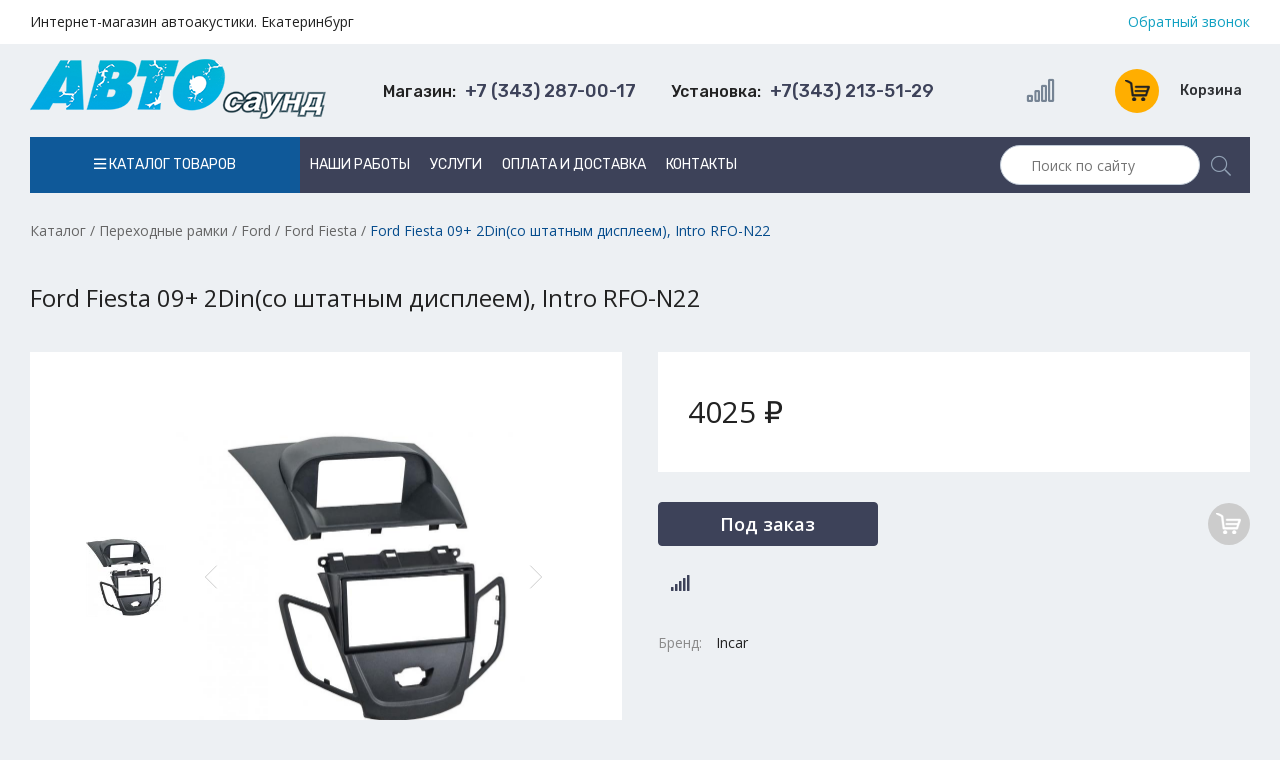

--- FILE ---
content_type: text/html; charset=UTF-8
request_url: https://autosound66.ru/catalog/ford-fiesta-09-21-so-shtatnyim-displeem-incar-rfon22.html
body_size: 20507
content:
<!DOCTYPE html><html lang="ru"><head><title>Рамки переходные Ford Fiesta 09+ 2Din(со штатным дисплеем), Intro RFO-N22 купить с доставкой в Екатеринбурге</title><meta name="description" content="Где купить рамки переходные Ford Fiesta 09+ 2Din(со штатным дисплеем), Intro RFO-N22 в Екатеринбурге? Интернет-магазин Автосаунд: широкий ассортимент, низкие цены.  Доставка в день заказа. Звоните &ndash; (343)377-65-58"><meta name="keywords" content="Ford Fiesta 09+ 2Din(со штатным дисплеем), Intro RFO-N22,рамки переходные,акустика,купить,цена,каталог,стоимость,продажа,интернет-магазин,доставка,екатеринбург"><link rel="alternate" media="only screen and (max-width: 640px)" href="https://mobile.autosound66.ru/catalog/ford-fiesta-09-21-so-shtatnyim-displeem-incar-rfon22.html"><meta charset="utf-8"><link rel="shortcut icon" href="https://autosound66.ru/images/favicon.ico"><link href="//autosound66.ru/sys/admin/tpl/default/css/fontawesome/all.min.css" type="text/css" rel="stylesheet"><link href="//autosound66.ru/css/normalize.css" type="text/css" rel="stylesheet"><link href="//autosound66.ru/css/default.css" type="text/css" rel="stylesheet"><link href="//autosound66.ru/css/callback.css" type="text/css" rel="stylesheet"><link href="//autosound66.ru/css/style.css" type="text/css" rel="stylesheet"><link href="//cdn.jsdelivr.net/gh/fancyapps/fancybox@3.5.7/dist/jquery.fancybox.min.css" type="text/css" rel="stylesheet"><link href="//autosound66.ru/css/product-card.css" type="text/css" rel="stylesheet"><link href="//autosound66.ru/css/catalog.css" type="text/css" rel="stylesheet"><script src="//ajax.googleapis.com/ajax/libs/jquery/3.5.1/jquery.min.js"></script><script src="//autosound66.ru/js/jssor.slider-27.5.0.min.js"></script><script src="//cdn.jsdelivr.net/gh/fancyapps/fancybox@3.5.7/dist/jquery.fancybox.min.js"></script><script src="//autosound66.ru/js/compare.js"></script><script src="//code.jquery.com/ui/1.12.1/jquery-ui.min.js"></script><script src="//autosound66.ru/js/basket.js"></script><script src="//autosound66.ru/js/callback.js"></script><script src="//autosound66.ru/js/main.js"></script><script src="//autosound66.ru/js/jquery.maskedinput.min.js"></script></head><body><header>
    <div class="wrapper bg-white">
        <div class="header__row">
            <div class="header__column">
                <p>Интернет-магазин автоакустики. Екатеринбург</p>
            </div>
            <div class="header__column">
                <div class="column-items">
                    <a class="callback column-item" rel="nofollow" href="javascript:;">Обратный звонок</a>
                </div>
            </div>
        </div>
    </div>
    <div class="header__row p15">
        <div class="header__column">
            <div class="logo-header">
                <div class="logo-header__image"><a title="Автосаунд" href="https://autosound66.ru/"><img src="https://autosound66.ru/images/logo.png" alt="Автосаунд" /></a></div>
            </div>
        </div>
        <div class="header__column" style="display: flex;flex-wrap: wrap;">
            <div class="header__column-item item-phone callback"><span>Магазин:</span> +7 (343) 287-00-17</div>
            <div class="header__column-item item-phone callback"><span>Установка:</span> +7(343) 213-51-29</div>
        </div>
        <div class="header__column">
            <!--noindex-->
            <div class="user-nav">
                <a href="/compare/" class="user-nav__compare"><i class="far fa-signal-alt"></i>
                                </a>
                <div id="basket" class="user-nav__item"><a class="basket-inf" href="https://autosound66.ru/basket/"><div class="basket-circle">
                <span class="basket-icon"></span></div> <div class="basket-inf__text">Корзина</div></a></div>
            </div>
            <!--/noindex-->
        </div>
    </div>
    <div class="header__row">
        <nav class="header-menu menu">
            <li class="menu-item">
                <a href="/catalog/" class="catalog-link"><i class="far fa-bars"></i> Каталог товаров</a>
                <ul class=""><li><a href="https://autosound66.ru/catalog/avtomagnitoly.html">Автомагнитолы</a><ul class=""><li><a href="https://autosound66.ru/catalog/avtomagnitoly-alpine.html">Alpine</a><ul class=""><li><a href="https://autosound66.ru/catalog/avtomagnitolyi-alpine-1din.html">Автомагнитолы Alpine 1Din</a></li><li><a href="https://autosound66.ru/catalog/avtomagnitolyi-alpine-2din.html">Автомагнитолы Alpine 2Din</a></li><li><a href="https://autosound66.ru/catalog/aksessuaryi-dlya-avtomagnitol-alpine.html">Аксессуары для автомагнитол Alpine</a></li></ul></li><li><a href="https://autosound66.ru/catalog/aura.html">Aura</a></li><li><a href="https://autosound66.ru/catalog/element5.html">Element-5</a></li><li><a href="https://autosound66.ru/catalog/avtomagnitolyi-jvc.html">JVC</a></li><li><a href="https://autosound66.ru/catalog/avtomagnitoly-kenwood.html">Kenwood</a></li><li><a href="https://autosound66.ru/catalog/avtomagnitolyi-nakamichi.html">Nakamichi </a></li><li><a href="https://autosound66.ru/catalog/avtomagnitoly-pioneer.html">Pioneer</a><ul class=""><li><a href="https://autosound66.ru/catalog/avtomagnitolyi-pioneer-1din.html">Автомагнитолы Pioneer 1Din</a></li><li><a href="https://autosound66.ru/catalog/avtomagnitolyi-pioneer-2din.html">Автомагнитолы Pioneer 2Din</a></li></ul></li><li><a href="https://autosound66.ru/catalog/avtomagnitolyi-swat.html">Swat</a></li></ul></li><li><a href="https://autosound66.ru/catalog/ramki-perehodnyie.html">Переходные рамки</a><ul class=""><li><a href="https://autosound66.ru/catalog/ramki-perehodnyie-acura.html">Acura</a><ul class=""><li><a href="https://autosound66.ru/catalog/ramki-acura-mdx.html">Acura MDX</a></li><li><a href="https://autosound66.ru/catalog/ramki-acura-tsx.html">Acura TSX</a></li></ul></li><li><a href="https://autosound66.ru/catalog/ramki-perehodnyie-audi.html">Audi</a><ul class=""><li><a href="https://autosound66.ru/catalog/ramki-perehodnyie-audi-a3.html">Audi A3</a></li><li><a href="https://autosound66.ru/catalog/ramki-perehodnyie-audi-a4.html">Audi A4</a></li><li><a href="https://autosound66.ru/catalog/ramki-perehodnyie-audi-a6.html">Audi A6</a></li><li><a href="https://autosound66.ru/catalog/ramki-perehodnyie-audi-q5.html">Audi Q5</a></li><li><a href="https://autosound66.ru/catalog/ramki-perehodnyie-audi-tt.html">Audi TT</a></li></ul></li><li><a href="https://autosound66.ru/catalog/ramki-perehodnyie-bmw.html">BMW</a><ul class=""><li><a href="https://autosound66.ru/catalog/ramki-perehodnyie-bmw-1.html">BMW 1</a></li><li><a href="https://autosound66.ru/catalog/ramki-perehodnyie-bmw-3.html">BMW 3</a></li><li><a href="https://autosound66.ru/catalog/ramki-perehodnyie-bmw-5.html">BMW 5</a></li><li><a href="https://autosound66.ru/catalog/ramki-perehodnyie-bmw-mini.html">BMW mini</a></li><li><a href="https://autosound66.ru/catalog/ramki-perehodnyie-bmw-x1.html">BMW X1</a></li><li><a href="https://autosound66.ru/catalog/ramki-perehodnyie-bmw-x3.html">BMW X3</a></li><li><a href="https://autosound66.ru/catalog/ramki-perehodnyie-bmw-x5.html">BMW X5</a></li><li><a href="https://autosound66.ru/catalog/ramki-perehodnyie-bmw-z4.html">BMW Z4</a></li></ul></li><li><a href="https://autosound66.ru/catalog/ramki-perehodnyie-byd.html">BYD</a><ul class=""><li><a href="https://autosound66.ru/catalog/ramki-byd-f0.html">BYD F0</a></li><li><a href="https://autosound66.ru/catalog/ramka-byd-f3.html">BYD F3</a></li><li><a href="https://autosound66.ru/catalog/ramka-byd-e6.html">BYD E6</a></li><li><a href="https://autosound66.ru/catalog/ramki-byd-g3.html">BYD G3</a></li><li><a href="https://autosound66.ru/catalog/ramki-byd-m6.html">BYD M6</a></li><li><a href="https://autosound66.ru/catalog/ramki-byd-s6.html">BYD S6</a></li><li><a href="https://autosound66.ru/catalog/ramki-byd-l3.html">BYD L3</a></li></ul></li><li><a href="https://autosound66.ru/catalog/ramki-perehodnyie-chery.html">Chery</a><ul class=""><li><a href="https://autosound66.ru/catalog/ramka-chery-a1.html">CHERY A1</a></li><li><a href="https://autosound66.ru/catalog/ramka-chery-a3.html">CHERY A3</a></li><li><a href="https://autosound66.ru/catalog/ramka-chery-a5.html">CHERY A5</a></li><li><a href="https://autosound66.ru/catalog/ramka-chery-a21.html">CHERY A21</a></li><li><a href="https://autosound66.ru/catalog/ramka-chery-a13-2009-2017.html">CHERY A13 2009-2017</a></li><li><a href="https://autosound66.ru/catalog/ramka-chery-a19-2013-2017.html">CHERY A19 2013-2017</a></li><li><a href="https://autosound66.ru/catalog/ramka-chery-alia.html">CHERY Alia</a></li><li><a href="https://autosound66.ru/catalog/ramka-chery-amulet-2012.html">CHERY Amulet 2012+</a></li><li><a href="https://autosound66.ru/catalog/ramka-chery-apolo.html">CHERY Apolo</a></li><li><a href="https://autosound66.ru/catalog/ramka-chery-b11.html">CHERY B11</a></li><li><a href="https://autosound66.ru/catalog/ramka-chery-b14.html">CHERY B14</a></li><li><a href="https://autosound66.ru/catalog/ramka-chery-beat.html">CHERY Beat</a></li><li><a href="https://autosound66.ru/catalog/ramka-chery-bonus.html">CHERY Bonus</a></li><li><a href="https://autosound66.ru/catalog/ramka-chery-bonus-2011-2017.html">CHERY Bonus 2011-2017</a></li><li><a href="https://autosound66.ru/catalog/ramka-chery-celer-2013-2015.html">CHERY Celer 2013-2015</a></li><li><a href="https://autosound66.ru/catalog/ramka-chery-cielo.html">CHERY Cielo</a></li><li><a href="https://autosound66.ru/catalog/ramka-chery-cowin.html">CHERY Cowin</a></li><li><a href="https://autosound66.ru/catalog/ramka-chery-crosseastar-2007.html">CHERY CrossEastar 2007+</a></li><li><a href="https://autosound66.ru/catalog/ramka-chery-e3.html">CHERY E3</a></li><li><a href="https://autosound66.ru/catalog/ramka-chery-e5.html">CHERY E5</a></li><li><a href="https://autosound66.ru/catalog/ramka-chery-eastar-2003-2012.html">CHERY Eastar 2003-2012</a></li><li><a href="https://autosound66.ru/catalog/ramka-chery-elara.html">CHERY Elara</a></li><li><a href="https://autosound66.ru/catalog/ramka-chery-face.html">CHERY Face</a></li><li><a href="https://autosound66.ru/catalog/ramka-chery-fora-2006-2010.html">CHERY Fora 2006-2010</a></li><li><a href="https://autosound66.ru/catalog/ramka-chery-fresh-2010.html">CHERY Fresh 2010+</a></li><li><a href="https://autosound66.ru/catalog/ramka-chery-fulwin.html">CHERY Fulwin</a></li><li><a href="https://autosound66.ru/catalog/ramka-chery-g5-riich-2010.html">CHERY G5 (Riich) 2010+</a></li><li><a href="https://autosound66.ru/catalog/ramka-chery-indis.html">CHERY IndiS</a></li><li><a href="https://autosound66.ru/catalog/ramka-chery-j1-2009.html">CHERY J1 2009+</a></li><li><a href="https://autosound66.ru/catalog/ramka-chery-j3-2011.html">CHERY J3 2011+</a></li><li><a href="https://autosound66.ru/catalog/ramka-chery-j11.html">CHERY J11</a></li><li><a href="https://autosound66.ru/catalog/ramka-chery-jaggi.html">CHERY Jaggi</a></li><li><a href="https://autosound66.ru/catalog/ramka-chery-kimo.html">Chery Kimo</a></li><li><a href="https://autosound66.ru/catalog/ramka-chery-m1-riich.html">CHERY M1 (Riich)</a></li><li><a href="https://autosound66.ru/catalog/ramka-chery-m5-riich-2010.html">CHERY M5 (Riich) 2010+</a></li><li><a href="https://autosound66.ru/catalog/ramka-chery-m11.html">CHERY M11</a></li><li><a href="https://autosound66.ru/catalog/ramka-chery-m12.html">CHERY M12</a></li><li><a href="https://autosound66.ru/catalog/ramka-chery-mikado.html">CHERY Mikado</a></li><li><a href="https://autosound66.ru/catalog/ramka-chery-nice.html">CHERY Nice</a></li><li><a href="https://autosound66.ru/catalog/ramka-chery-oriental-son.html">CHERY Oriental Son</a></li><li><a href="https://autosound66.ru/catalog/ramka-chery-qiyun-2010.html">CHERY Qiyun 2010+</a></li><li><a href="https://autosound66.ru/catalog/ramka-chery-qq6.html">CHERY QQ6</a></li><li><a href="https://autosound66.ru/catalog/ramka-chery-qqme.html">CHERY QQme</a></li><li><a href="https://autosound66.ru/catalog/ramka-chery-qqsport.html">CHERY QQsport</a></li><li><a href="https://autosound66.ru/catalog/ramka-chery-queen-2005-2012.html">CHERY Queen 2005-2012</a></li><li><a href="https://autosound66.ru/catalog/ramka-chery-s12-2007.html">CHERY S12 2007+</a></li><li><a href="https://autosound66.ru/catalog/ramka-chery-s16-2005.html">CHERY S16 2005+</a></li><li><a href="https://autosound66.ru/catalog/ramka-chery-s18-2011.html">CHERY S18 2011+</a></li><li><a href="https://autosound66.ru/catalog/ramka-chery-s21-2008.html">CHERY S21 2008+</a></li><li><a href="https://autosound66.ru/catalog/ramka-chery-skin-2008.html">CHERY Skin 2008+</a></li><li><a href="https://autosound66.ru/catalog/ramka-chery-speranza-2005.html">CHERY Speranza 2005+</a></li><li><a href="https://autosound66.ru/catalog/ramka-chery-tiggo.html">Chery Tiggo</a></li><li><a href="https://autosound66.ru/catalog/ramka-chery-v5-rely-2009.html">CHERY V5 (Rely) 2009+</a></li><li><a href="https://autosound66.ru/catalog/ramka-chery-very-2011-2014.html">CHERY Very 2011-2014</a></li><li><a href="https://autosound66.ru/catalog/ramka-chery-wow.html">CHERY WOW</a></li><li><a href="https://autosound66.ru/catalog/ramka-chery-x1-riich.html">CHERY X1 (Riich)</a></li><li><a href="https://autosound66.ru/catalog/ramka-chery-xcross-2009.html">CHERY Xcross 2009+</a></li></ul></li><li><a href="https://autosound66.ru/catalog/ramki-perehodnyie-chevrolet.html">Chevrolet</a><ul class=""><li><a href="https://autosound66.ru/catalog/ramki-perehodnyie-chevrolet-aveo.html">Chevrolet Aveo</a></li><li><a href="https://autosound66.ru/catalog/chevrolet-captiva.html">Chevrolet Captiva</a></li><li><a href="https://autosound66.ru/catalog/ramki-perehodnyie-chevrolet-cobalt.html">Chevrolet Cobalt</a></li><li><a href="https://autosound66.ru/catalog/ramki-perehodnyie-chevrolet-cruze.html">Chevrolet Cruze</a></li><li><a href="https://autosound66.ru/catalog/chevrolet-epica.html">Chevrolet Epica</a></li><li><a href="https://autosound66.ru/catalog/ramki-perehodnyie-chevrolet-lacetti.html">Chevrolet Lacetti</a></li><li><a href="https://autosound66.ru/catalog/ramki-perehodnyie-chevrolet-tahoe.html">Chevrolet Tahoe</a></li><li><a href="https://autosound66.ru/catalog/ramki-perehodnyie-chevrolet-trail-blazer.html">Chevrolet Trail Blazer</a></li><li><a href="https://autosound66.ru/catalog/ramki-perehodnyie-chevrolet-trax.html">Chevrolet Trax</a></li><li><a href="https://autosound66.ru/catalog/ramki-perehodnyie-chevrolet-traverse.html">Chevrolet Traverse</a></li></ul></li><li><a href="https://autosound66.ru/catalog/ramki-perehodnyie-chrysler.html">Chrysler</a></li><li><a href="https://autosound66.ru/catalog/ramki-perehodnyie-citroen.html">Citroen</a><ul class=""><li><a href="https://autosound66.ru/catalog/ramki-citroen-berlingo.html">Citroen Berlingo</a></li><li><a href="https://autosound66.ru/catalog/ramki-citroen-c1.html">Citroen C1</a></li><li><a href="https://autosound66.ru/catalog/ramki-citroen-c2.html">Citroen C2</a></li><li><a href="https://autosound66.ru/catalog/ramki-citroen-c3.html">Citroen C3</a></li><li><a href="https://autosound66.ru/catalog/ramki-citroen-c4.html">Citroen C4</a></li><li><a href="https://autosound66.ru/catalog/ramki-citroen-c5.html">Citroen C5</a></li><li><a href="https://autosound66.ru/catalog/ramki-citroen-c-crosser.html">Citroen C-Crosser</a></li><li><a href="https://autosound66.ru/catalog/ramki-citroen-c-elysse.html">Citroen C-Elysse</a></li><li><a href="https://autosound66.ru/catalog/ramki-citroen-c-zero.html">Citroen C-Zero</a></li><li><a href="https://autosound66.ru/catalog/ramki-citroen-dispatch.html">Citroen Dispatch</a></li><li><a href="https://autosound66.ru/catalog/ramki-citroen-jumper.html">Citroen Jumper</a></li><li><a href="https://autosound66.ru/catalog/ramki-citroen-jumpy.html">Citroen Jumpy</a></li><li><a href="https://autosound66.ru/catalog/ramki-citroen-relay.html">Citroen Relay</a></li><li><a href="https://autosound66.ru/catalog/ramki-citroen-spacetourer.html">Citroen Spacetourer</a></li><li><a href="https://autosound66.ru/catalog/ramki-citroen-xsara-picasso.html">Citroen Xsara Picasso</a></li></ul></li><li><a href="https://autosound66.ru/catalog/ramki-perehodnyie-datsun.html">Datsun</a><ul class=""><li><a href="https://autosound66.ru/catalog/ramki-datsun-on-do.html">Datsun on-DO</a></li><li><a href="https://autosound66.ru/catalog/ramki-datsun.html">Datsun mi-DO</a></li></ul></li><li><a href="https://autosound66.ru/catalog/ramki-perehodnyie-dodge.html">Dodge</a></li><li><a href="https://autosound66.ru/catalog/ramki-perehodnyie-faw.html">FAW</a></li><li><a href="https://autosound66.ru/catalog/ramki-perehodnyie-fiat.html">Fiat</a><ul class=""><li><a href="https://autosound66.ru/catalog/ramki-fiat-500l.html">Fiat 500L</a></li><li><a href="https://autosound66.ru/catalog/ramki-fiat-albea.html">Fiat Albea</a></li><li><a href="https://autosound66.ru/catalog/ramki-fiat-brava-marea.html">Fiat Brava-Marea</a></li><li><a href="https://autosound66.ru/catalog/ramki-fiat-bravo.html">Fiat Bravо</a></li><li><a href="https://autosound66.ru/catalog/ramki-fiat-doblo.html">Fiat Doblo</a></li><li><a href="https://autosound66.ru/catalog/ramki-fiat-ducato.html">Fiat Ducato</a></li><li><a href="https://autosound66.ru/catalog/ramki-fiat-grand-punto.html">Fiat Grand Punto</a></li><li><a href="https://autosound66.ru/catalog/ramka-fiat-idea.html">Fiat Idea</a></li><li><a href="https://autosound66.ru/catalog/ramki-fiat-linea.html">Fiat Linea</a></li><li><a href="https://autosound66.ru/catalog/ramka-fiat-palio.html">Fiat Palio</a></li><li><a href="https://autosound66.ru/catalog/ramka-fiat-peria.html">Fiat Peria</a></li><li><a href="https://autosound66.ru/catalog/ramki-fiat-punto.html">Fiat Punto</a></li><li><a href="https://autosound66.ru/catalog/ramki-fiat-scudo.html">Fiat Scudo</a></li><li><a href="https://autosound66.ru/catalog/ramka-fiat-siena.html">Fiat Siena</a></li><li><a href="https://autosound66.ru/catalog/ramka-fiat-strada.html">Fiat Strada</a></li><li><a href="https://autosound66.ru/catalog/ramki-fiat-stilo.html">Fiat Stilo</a></li></ul></li><li><a href="https://autosound66.ru/catalog/ramki-perehodnyie-ford.html">Ford</a><ul class=""><li><a href="https://autosound66.ru/catalog/ramki-perehodnyie-ford-c-max.html">Ford C-Max</a></li><li><a href="https://autosound66.ru/catalog/ramki-perehodnyie-ford-ecosport.html">Ford Ecosport</a></li><li><a href="https://autosound66.ru/catalog/ramki-perehodnyie-ford-escape.html">Ford Escape</a></li><li><a href="https://autosound66.ru/catalog/ramki-perehodnyie-ford-explorer.html">Ford Explorer</a></li><li><a href="https://autosound66.ru/catalog/ramki-perehodnyie-ford-expedition.html">Ford Expedition</a></li><li><strong>Ford Fiesta</strong></li><li><a href="https://autosound66.ru/catalog/ramki-perehodnyie-ford-focus.html">Ford Focus</a></li><li><a href="https://autosound66.ru/catalog/ramki-perehodnyie-ford-focus2.html">Ford Focus2</a></li><li><a href="https://autosound66.ru/catalog/ramki-perehodnyie-ford-focus3.html">Ford Focus3</a></li><li><a href="https://autosound66.ru/catalog/ramki-perehodnyie-ford-fusion.html">Ford Fusion</a></li><li><a href="https://autosound66.ru/catalog/ramki-perehodnyie-ford-galaxy.html">Ford Galaxy</a></li><li><a href="https://autosound66.ru/catalog/ramki-perehodnyie-ford-ka.html">Ford KA</a></li><li><a href="https://autosound66.ru/catalog/ramki-perehodnyie-ford-kuga.html">Ford Kuga</a></li><li><a href="https://autosound66.ru/catalog/ramki-perehodnyie-ford-mondeo.html">Ford Mondeo</a></li><li><a href="https://autosound66.ru/catalog/framki-perehodnyie-ord-ranger.html">Ford Ranger</a></li><li><a href="https://autosound66.ru/catalog/ford-s-max.html">Ford S-Max</a></li><li><a href="https://autosound66.ru/catalog/ramki-perehodnyie-ford-transit.html">Ford Transit</a></li></ul></li><li><a href="https://autosound66.ru/catalog/ramki-perehodnyie-geely.html">Geely</a></li><li><a href="https://autosound66.ru/catalog/ramki-perehodnyie-great-wall.html">Great Wall</a></li><li><a href="https://autosound66.ru/catalog/ramki-perehodnyie-haima.html">Haima</a></li><li><a href="https://autosound66.ru/catalog/ramki-perehodnyie-haval.html">HAVAL</a></li><li><a href="https://autosound66.ru/catalog/ramki-perehodnyie-honda.html">Honda</a><ul class=""><li><a href="https://autosound66.ru/catalog/ramki-perehodnyie-honda-accord.html">Honda Accord</a></li><li><a href="https://autosound66.ru/catalog/ramki-perehodnyie-honda-civic.html">Honda Civic</a></li><li><a href="https://autosound66.ru/catalog/ramki-perehodnyie-honda-city.html">Honda City</a></li><li><a href="https://autosound66.ru/catalog/ramki-perehodnyie-honda-cr-v.html">Honda CR-V</a></li><li><a href="https://autosound66.ru/catalog/ramki-perehodnyie-honda-fit-Jazz.html">Honda Fit, Jazz</a></li><li><a href="https://autosound66.ru/catalog/ramki-perehodnyie-honda-freed.html">Honda Freed</a></li><li><a href="https://autosound66.ru/catalog/ramki-perehodnyie-honda-hr-v.html">Honda HR-V</a></li><li><a href="https://autosound66.ru/catalog/ramki-perehodnyie-honda-pilot.html">Honda Pilot</a></li><li><a href="https://autosound66.ru/catalog/ramki-perehodnyie-honda-ridgeline.html">Honda Ridgeline</a></li><li><a href="https://autosound66.ru/catalog/ramki-perehodnyie-honda-shuttle.html">Honda Shuttle</a></li><li><a href="https://autosound66.ru/catalog/ramki-perehodnyie-honda-stepwgn.html">Honda Stepwgn</a></li><li><a href="https://autosound66.ru/catalog/honda-stream.html">Honda Stream</a></li><li><a href="https://autosound66.ru/catalog/ramki-perehodnyie-honda-vezel.html">Honda Vezel</a></li><li><a href="https://autosound66.ru/catalog/ramki-perehodnyie-honda-xr-v.html">Honda XR-V</a></li></ul></li><li><a href="https://autosound66.ru/catalog/ramki-perehodnyie-hyundai.html">Hyundai</a><ul class=""><li><a href="https://autosound66.ru/catalog/ramki-perehodnyie-hyundai-accent.html">Hyundai Accent</a></li><li><a href="https://autosound66.ru/catalog/ramki-perehodnyie-hyundai-creta.html">Hyundai Creta</a></li><li><a href="https://autosound66.ru/catalog/ramki-perehodnyie-hyundai-elantra.html">Hyundai Elantra</a></li><li><a href="https://autosound66.ru/catalog/ramki-perehodnyie-hyundai-getz.html">Hyundai Getz</a></li><li><a href="https://autosound66.ru/catalog/ramki-perehodnyie-hyundai-grandeur.html">Hyundai Grandeur</a></li><li><a href="https://autosound66.ru/catalog/ramki-perehodnyie-hyundai-h-1-starex.html">Hyundai H-1 Starex</a></li><li><a href="https://autosound66.ru/catalog/ramki-perehodnyie-hyundai-i-10.html">Hyundai i-10</a></li><li><a href="https://autosound66.ru/catalog/ramki-perehodnyie-hyundai-i-20.html">Hyundai i-20</a></li><li><a href="https://autosound66.ru/catalog/ramki-perehodnyie-hyundai-i-30.html">Hyundai i-30</a></li><li><a href="https://autosound66.ru/catalog/ramki-perehodnyie-hyundai-i-40.html">Hyundai i-40</a></li><li><a href="https://autosound66.ru/catalog/ramki-perehodnyie-hyundai-ix-35.html">Hyundai ix-35</a></li><li><a href="https://autosound66.ru/catalog/ramki-perehodnyie-hyundai-ix-55.html">Hyundai ix-55</a></li><li><a href="https://autosound66.ru/catalog/ramki-perehodnyie-hyundai-matrix.html">Hyundai Matrix</a></li><li><a href="https://autosound66.ru/catalog/ramki-perehodnyie-hyundai-santa-fe.html">Hyundai Santa Fe</a></li><li><a href="https://autosound66.ru/catalog/ramki-perehodnyie-hyundai-solaris.html">Hyundai Solaris</a></li><li><a href="https://autosound66.ru/catalog/ramki-perehodnyie-hyundai-sonata.html">Hyundai Sonata</a></li><li><a href="https://autosound66.ru/catalog/ramki-perehodnyie-hyundai-tucson.html">Hyundai Tucson</a></li></ul></li><li><a href="https://autosound66.ru/catalog/ramki-perehodnyie-hummer.html">Hummer</a></li><li><a href="https://autosound66.ru/catalog/ramki-perehodnyie-infiniti.html">Infiniti</a></li><li><a href="https://autosound66.ru/catalog/ramki-perehodnyie-iveco.html">Iveco</a></li><li><a href="https://autosound66.ru/catalog/ramki-perehodnyie-jac.html">JAC</a></li><li><a href="https://autosound66.ru/catalog/ramki-perehodnyie-jaguar.html">Jaguar</a></li><li><a href="https://autosound66.ru/catalog/ramki-perehodnyie-jeep.html">Jeep</a></li><li><a href="https://autosound66.ru/catalog/ramki-perehodnyie-kia.html">KIA</a><ul class=""><li><a href="https://autosound66.ru/catalog/ramki-perehodnyie-kia-carens.html">KIA Carens</a></li><li><a href="https://autosound66.ru/catalog/ramki-perehodnyie-kia-carnival.html">KIA Carnival</a></li><li><a href="https://autosound66.ru/catalog/ramki-perehodnyie-kia-ceed.html">KIA Ceed</a></li><li><a href="https://autosound66.ru/catalog/ramki-perehodnyie-kia-cerato.html">KIA Cerato</a></li><li><a href="https://autosound66.ru/catalog/kia-k3.html">KIA K3</a></li><li><a href="https://autosound66.ru/catalog/ramki-perehodnyie-kia-mohave.html">KIA Mohave</a></li><li><a href="https://autosound66.ru/catalog/ramki-perehodnyie-kia-opirus.html">KIA Opirus</a></li><li><a href="https://autosound66.ru/catalog/ramki-perehodnyie-kia-optima-k5.html">KIA Optima, K5</a></li><li><a href="https://autosound66.ru/catalog/ramki-perehodnyie-kia-picanto.html">KIA Picanto</a></li><li><a href="https://autosound66.ru/catalog/ramki-perehodnyie-kia-rio.html">KIA Rio</a></li><li><a href="https://autosound66.ru/catalog/ramki-perehodnyie-kia-seltos.html">KIA Seltos</a></li><li><a href="https://autosound66.ru/catalog/ramki-perehodnyie-kia-sorento.html">KIA Sorento</a></li><li><a href="https://autosound66.ru/catalog/ramki-perehodnyie-kia-soul.html">KIA Soul</a></li><li><a href="https://autosound66.ru/catalog/ramki-perehodnyie-kia-spectra.html">KIA Spectra</a></li><li><a href="https://autosound66.ru/catalog/ramki-perehodnyie-kia-sportage.html">KIA Sportage</a></li></ul></li><li><a href="https://autosound66.ru/catalog/ramki-perehodnyie-lada.html">Lada</a><ul class=""><li><a href="https://autosound66.ru/catalog/ramki-perehodnyie-lada-granta.html">Lada Granta</a></li><li><a href="https://autosound66.ru/catalog/ramki-perehodnyie-lada-largus.html">Lada Largus</a></li><li><a href="https://autosound66.ru/catalog/ramki-perehodnyie-lada-niva.html">Lada Niva</a></li><li><a href="https://autosound66.ru/catalog/ramki-perehodnyie-lada-priora.html">Lada Priora</a></li><li><a href="https://autosound66.ru/catalog/ramki-perehodnyie-lada-vesta.html">Lada Vesta</a></li><li><a href="https://autosound66.ru/catalog/ramki-perehodnyie-lada-x-ray.html">Lada X-Ray</a></li></ul></li><li><a href="https://autosound66.ru/catalog/ramki-perehodnyie-land-rover.html">Land Rover</a></li><li><a href="https://autosound66.ru/catalog/ramki-perehodnyie-lexus.html">Lexus</a></li><li><a href="https://autosound66.ru/catalog/ramki-perehodnyie-lifan.html">Lifan</a></li><li><a href="https://autosound66.ru/catalog/ramki-perehodnyie-mazda.html">Mazda</a><ul class=""><li><a href="https://autosound66.ru/catalog/ramki-perehodnyie-mazda-2.html">Mazda 2</a></li><li><a href="https://autosound66.ru/catalog/ramki-perehodnyie-mazda-3.html">Mazda 3</a></li><li><a href="https://autosound66.ru/catalog/ramki-perehodnyie-mazda-5.html"> Mazda 5</a></li><li><a href="https://autosound66.ru/catalog/ramki-perehodnyie-mazda-6.html">Mazda 6</a></li><li><a href="https://autosound66.ru/catalog/ramki-perehodnyie-mazda-bt-50.html">Mazda BT-50</a></li><li><a href="https://autosound66.ru/catalog/ramki-perehodnyie-mazda-cx-5.html">Mazda CX-5</a></li><li><a href="https://autosound66.ru/catalog/ramki-perehodnyie-mazda-cx-7.html">Mazda CX-7</a></li><li><a href="https://autosound66.ru/catalog/ramki-perehodnyie-mazda-cx-9.html">Mazda CX-9</a></li><li><a href="https://autosound66.ru/catalog/ramki-perehodnyie-mazda-mpv.html">Mazda MPV</a></li></ul></li><li><a href="https://autosound66.ru/catalog/ramki-perehodnyie-mercedes.html">Mercedes</a><ul class=""><li><a href="https://autosound66.ru/catalog/ramki-perehodnyie-mercedes-a-b-klasse.html">Mercedes A/B-klasse</a></li><li><a href="https://autosound66.ru/catalog/ramki-perehodnyie-mercedes-c-klasse.html">Mercedes C-klasse</a></li><li><a href="https://autosound66.ru/catalog/ramki-perehodnyie-mercedes-cls-klasse.html">Mercedes CLS-klasse</a></li><li><a href="https://autosound66.ru/catalog/ramki-perehodnyie-mercedes-e-klasse.html">Mercedes E-klasse</a></li><li><a href="https://autosound66.ru/catalog/mercedes-gl-klasse.html">Mercedes GL-klasse</a></li><li><a href="https://autosound66.ru/catalog/ramki-perehodnyie-mercedes-ml-klasse.html">Mercedes ML-klasse</a></li><li><a href="https://autosound66.ru/catalog/ramki-perehodnyie-mercedes-s-klasse.html">Mercedes S-klasse</a></li><li><a href="https://autosound66.ru/catalog/ramki-perehodnyie-mercedes-sl-klasse.html">Mercedes SL-klasse</a></li><li><a href="https://autosound66.ru/catalog/ramki-perehodnyie-mercedes-slk-klasse.html">Mercedes SLK-klasse</a></li><li><a href="https://autosound66.ru/catalog/ramki-perehodnyie-mercedes-sprinter.html">Mercedes Sprinter</a></li><li><a href="https://autosound66.ru/catalog/ramki-perehodnyie-mercedes-r-klasse.html">Mercedes R-klasse</a></li><li><a href="https://autosound66.ru/catalog/ramki-perehodnyie-mercedes-vito.html">Mercedes Vito</a></li></ul></li><li><a href="https://autosound66.ru/catalog/ramki-perehodnyie-mitsubishi.html">Mitsubishi</a><ul class=""><li><a href="https://autosound66.ru/catalog/ramki-perehodnyie-mitsubishi-asx.html">Mitsubishi ASX</a></li><li><a href="https://autosound66.ru/catalog/ramki-perehodnyie-mitsubishi-colt.html">Mitsubishi Colt</a></li><li><a href="https://autosound66.ru/catalog/ramki-perehodnyie-mitsubishi-lancer.html">Mitsubishi Lancer</a></li><li><a href="https://autosound66.ru/catalog/ramki-perehodnyie-mitsubishi-l-200.html">Mitsubishi L-200</a></li><li><a href="https://autosound66.ru/catalog/ramki-perehodnyie-mitsubishi-outlander.html">Mitsubishi Outlander</a></li><li><a href="https://autosound66.ru/catalog/ramki-perehodnyie-mitsubishi-pajero.html">Mitsubishi Pajero</a></li></ul></li><li><a href="https://autosound66.ru/catalog/ramki-perehodnyie-nissan.html">Nissan</a><ul class=""><li><a href="https://autosound66.ru/catalog/ramki-perehodnyie-nissan-almera.html">Nissan Almera</a></li><li><a href="https://autosound66.ru/catalog/ramki-perehodnyie-nissan-juke.html">Nissan Juke</a></li><li><a href="https://autosound66.ru/catalog/ramki-perehodnyie-nissan-micra.html">Nissan Micra</a></li><li><a href="https://autosound66.ru/catalog/ramki-perehodnyie-nissan-murano.html">Nissan Murano</a></li><li><a href="https://autosound66.ru/catalog/ramki-perehodnyie-nissan-navara.html">Nissan Navara</a></li><li><a href="https://autosound66.ru/catalog/ramki-perehodnyie-nissan-primera.html">Nissan Primera</a></li><li><a href="https://autosound66.ru/catalog/ramki-perehodnyie-nissan-qashqai.html">Nissan Qashqai</a></li><li><a href="https://autosound66.ru/catalog/ramki-perehodnyie-nissan-sentra.html">Nissan Sentra</a></li><li><a href="https://autosound66.ru/catalog/ramki-perehodnyie-nissan-serena.html">Nissan Serena</a></li><li><a href="https://autosound66.ru/catalog/ramki-perehodnyie-nissan-sylphy.html">Nissan Sylphy</a></li><li><a href="https://autosound66.ru/catalog/ramki-perehodnyie-nissan-teana.html">Nissan Teana</a></li><li><a href="https://autosound66.ru/catalog/ramki-perehodnyie-nissan-terrano.html">Nissan Terrano</a></li><li><a href="https://autosound66.ru/catalog/ramki-perehodnyie-nissan-tiida.html">Nissan Tiida</a></li><li><a href="https://autosound66.ru/catalog/ramki-perehodnyie-nissan-x-trail.html">Nissan X-Trail</a></li></ul></li><li><a href="https://autosound66.ru/catalog/ramki-perehodnyie-opel.html">Opel</a><ul class=""><li><a href="https://autosound66.ru/catalog/ramki-perehodnyie-opel-agila.html">Opel Agila</a></li><li><a href="https://autosound66.ru/catalog/ramki-perehodnyie-opel-antara.html">Opel Antara</a></li><li><a href="https://autosound66.ru/catalog/ramki-perehodnyie-opel-astra.html">Opel Astra</a></li><li><a href="https://autosound66.ru/catalog/ramki-perehodnyie-opel-corsa.html">Opel Corsa</a></li><li><a href="https://autosound66.ru/catalog/ramki-perehodnyie-opel-insignia.html">Opel Insignia</a></li><li><a href="https://autosound66.ru/catalog/ramki-perehodnyie-opel-meriva.html">Opel Meriva</a></li><li><a href="https://autosound66.ru/catalog/ramki-perehodnyie-opel-mokka.html">Opel Mokka</a></li><li><a href="https://autosound66.ru/catalog/ramki-perehodnyie-opel-vectra.html">Opel Vectra</a></li><li><a href="https://autosound66.ru/catalog/ramki-perehodnyie-opel-vivaro.html">Opel Vivaro</a></li><li><a href="https://autosound66.ru/catalog/ramki-perehodnyie-opel-zafira.html">Opel Zafira</a></li></ul></li><li><a href="https://autosound66.ru/catalog/ramki-perehodnyie-peugeot.html">Peugeot</a><ul class=""><li><a href="https://autosound66.ru/catalog/ramki-perehodnyie-peugeot-106.html">Peugeot 106</a></li><li><a href="https://autosound66.ru/catalog/ramki-perehodnyie-peugeot-107.html">Peugeot 107</a></li><li><a href="https://autosound66.ru/catalog/ramki-perehodnyie-peugeot-206.html">Peugeot 206</a></li><li><a href="https://autosound66.ru/catalog/ramki-perehodnyie-peugeot-207.html">Peugeot 207</a></li><li><a href="https://autosound66.ru/catalog/ramki-perehodnyie-peugeot-301.html">Peugeot 301</a></li><li><a href="https://autosound66.ru/catalog/ramki-perehodnyie-peugeot-306.html">Peugeot 306</a></li><li><a href="https://autosound66.ru/catalog/ramki-perehodnyie-peugeot-307.html">Peugeot 307</a></li><li><a href="https://autosound66.ru/catalog/ramki-perehodnyie-peugeot-308.html">Peugeot 308</a></li><li><a href="https://autosound66.ru/catalog/ramki-perehodnyie-peugeot-406.html">Peugeot 406</a></li><li><a href="https://autosound66.ru/catalog/ramki-perehodnyie-peugeot-408.html">Peugeot 408</a></li><li><a href="https://autosound66.ru/catalog/ramki-perehodnyie-peugeot-3008.html">Peugeot 3008</a></li><li><a href="https://autosound66.ru/catalog/ramki-perehodnyie-peugeot-4007.html">Peugeot 4007</a></li><li><a href="https://autosound66.ru/catalog/ramki-perehodnyie-peugeot-4008.html">Peugeot 4008</a></li><li><a href="https://autosound66.ru/catalog/ramki-perehodnyie-peugeot-boxer.html">Peugeot Boxer</a></li><li><a href="https://autosound66.ru/catalog/ramki-perehodnyie-peugeot-expert.html">Peugeot Expert</a></li><li><a href="https://autosound66.ru/catalog/ramki-perehodnyie-peugeot-partner.html">Peugeot Partner</a></li><li><a href="https://autosound66.ru/catalog/ramki-perehodnyie-peugeot-traveller.html">Peugeot Traveller</a></li></ul></li><li><a href="https://autosound66.ru/catalog/ramki-perehodnyie-pontiac.html">Pontiac</a></li><li><a href="https://autosound66.ru/catalog/ramki-perehodnyie-porsche.html">Porsche</a></li><li><a href="https://autosound66.ru/catalog/ramki-perehodnyie-renault.html">Renault</a><ul class=""><li><a href="https://autosound66.ru/catalog/ramki-perehodnyie-renault-arkana.html">Renault Arkana</a></li><li><a href="https://autosound66.ru/catalog/ramki-perehodnyie-renault-duster.html">Renault Duster</a></li><li><a href="https://autosound66.ru/catalog/ramki-perehodnyie-renault-kadjar.html">Renault Kadjar</a></li><li><a href="https://autosound66.ru/catalog/ramki-perehodnyie-renault-kaptur.html">Renault Kaptur</a></li><li><a href="https://autosound66.ru/catalog/ramki-perehodnyie-renault-laguna.html">Renault Laguna</a></li><li><a href="https://autosound66.ru/catalog/ramki-perehodnyie-renault-logan.html">Renault Logan</a></li><li><a href="https://autosound66.ru/catalog/ramki-perehodnyie-renault-master.html">Renault Master</a></li><li><a href="https://autosound66.ru/catalog/ramki-perehodnyie-renault-megane.html">Renault Megane</a></li><li><a href="https://autosound66.ru/catalog/ramki-perehodnyie-renault-sandero.html">Renault Sandero</a></li><li><a href="https://autosound66.ru/catalog/ramki-perehodnyie-renault-scenic.html">Renault Scenic</a></li><li><a href="https://autosound66.ru/catalog/ramki-perehodnyie-renault-trafic.html">Renault Trafic</a></li></ul></li><li><a href="https://autosound66.ru/catalog/ramki-perehodnyie-rover.html">Rover</a></li><li><a href="https://autosound66.ru/catalog/ramki-perehodnyie-saab.html">Saab</a></li><li><a href="https://autosound66.ru/catalog/ramki-perehodnyie-skoda.html">Skoda</a><ul class=""><li><a href="https://autosound66.ru/catalog/ramki-perehodnyie-skoda-fabia.html">Skoda Fabia</a></li><li><a href="https://autosound66.ru/catalog/ramki-perehodnyie-skoda-oktavia.html">Skoda Oktavia</a></li><li><a href="https://autosound66.ru/catalog/ramki-perehodnyie-skoda-rapid.html">Skoda Rapid</a></li><li><a href="https://autosound66.ru/catalog/ramki-perehodnyie-skoda-superb.html">Skoda Superb</a></li><li><a href="https://autosound66.ru/catalog/ramki-perehodnyie-skoda-yeti.html">Skoda Yeti</a></li></ul></li><li><a href="https://autosound66.ru/catalog/ramki-perehodnyie-smart.html">Smart</a></li><li><a href="https://autosound66.ru/catalog/ramki-perehodnyie-ssang-yong.html">Ssang Yong</a></li><li><a href="https://autosound66.ru/catalog/ramki-perehodnyie-subaru.html">Subaru</a><ul class=""><li><a href="https://autosound66.ru/catalog/ramki-perehodnyie-subaru-forester.html">Subaru Forester</a></li><li><a href="https://autosound66.ru/catalog/ramki-perehodnyie-subaru-impreza.html">Subaru Impreza</a></li><li><a href="https://autosound66.ru/catalog/ramki-perehodnyie-subaru-legacy.html">Subaru Legacy</a></li><li><a href="https://autosound66.ru/catalog/ramki-perehodnyie-subaru-outback.html">Subaru Outback</a></li><li><a href="https://autosound66.ru/catalog/ramki-perehodnyie-subaru-xv.html">Subaru XV</a></li></ul></li><li><a href="https://autosound66.ru/catalog/ramki-perehodnyie-suzuki.html">Suzuki</a><ul class=""><li><a href="https://autosound66.ru/catalog/ramki-perehodnyie-suzuki-baleno.html">Suzuki Baleno</a></li><li><a href="https://autosound66.ru/catalog/ramki-perehodnyie-suzuki-grand-vitara.html">Suzuki Grand Vitara</a></li><li><a href="https://autosound66.ru/catalog/ramki-suzuki-jimmy.html">Suzuki Jimmy</a></li><li><a href="https://autosound66.ru/catalog/ramki-perehodnyie-suzuki-kizashi.html">Suzuki Kizashi</a></li><li><a href="https://autosound66.ru/catalog/ramki-perehodnyie-suzuki-s-cross.html">Suzuki S-Cross</a></li><li><a href="https://autosound66.ru/catalog/ramki-perehodnyie-suzuki-splash.html">Suzuki Splash</a></li><li><a href="https://autosound66.ru/catalog/ramki-perehodnyie-suzuki-swift.html">Suzuki Swift</a></li><li><a href="https://autosound66.ru/catalog/ramki-perehodnyie-suzuki-sx4.html">Suzuki SX4</a></li><li><a href="https://autosound66.ru/catalog/ramki-perehodnyie-suzuki-vitara.html">Suzuki Vitara</a></li><li><a href="https://autosound66.ru/catalog/ramki-perehodnyie-suzuki-xl-7.html">Suzuki XL-7</a></li></ul></li><li><a href="https://autosound66.ru/catalog/ramki-perehodnyie-toyota.html">Toyota</a><ul class=""><li><a href="https://autosound66.ru/catalog/ramki-perehodnyie-toyota-alion.html">Alion</a></li><li><a href="https://autosound66.ru/catalog/ramki-perehodnyie-alphard.html">Alphard</a></li><li><a href="https://autosound66.ru/catalog/ramki-perehodnyie-auris.html">Auris</a></li><li><a href="https://autosound66.ru/catalog/ramki-perehodnyie-avalon.html">Avalon</a></li><li><a href="https://autosound66.ru/catalog/ramki-perehodnyie-avensis.html">Avensis</a></li><li><a href="https://autosound66.ru/catalog/ramki-perehodnyie-aygo.html">Aygo</a></li><li><a href="https://autosound66.ru/catalog/ramki-perehodnyie-camry.html">Camry</a></li><li><a href="https://autosound66.ru/catalog/ramki-perehodnyie-celica.html">Celica</a></li><li><a href="https://autosound66.ru/catalog/ramki-perehodnyie-corolla.html">Corolla</a></li><li><a href="https://autosound66.ru/catalog/ramki-perehodnyie-crown.html">Crown</a></li><li><a href="https://autosound66.ru/catalog/ramki-perehodnyie-fortuner.html">Fortuner</a></li><li><a href="https://autosound66.ru/catalog/ramki-perehodnyie-fj-cruiser.html">FJ Cruiser</a></li><li><a href="https://autosound66.ru/catalog/ramki-perehodnyie-harrier.html">Harrier</a></li><li><a href="https://autosound66.ru/catalog/ramki-perehodnyie-hilux.html">Hilux</a></li><li><a href="https://autosound66.ru/catalog/ramki-perehodnyie-highlander.html">Highlander</a></li><li><a href="https://autosound66.ru/catalog/ramki-perehodnyie-land-cruiser-100.html">Land Cruiser 100</a></li><li><a href="https://autosound66.ru/catalog/ramki-perehodnyie-land-cruiser-200.html">Land Cruiser 200</a></li><li><a href="https://autosound66.ru/catalog/ramki-perehodnyie-land-cruiser-prado-90.html">Land Cruiser Prado 90</a></li><li><a href="https://autosound66.ru/catalog/ramki-perehodnyie-land-cruiser-prado-120.html">Land Cruiser Prado 120</a></li><li><a href="https://autosound66.ru/catalog/ramki-perehodnyie-land-cruiser-prado-150.html">Land Cruiser Prado 150</a></li><li><a href="https://autosound66.ru/catalog/ramki-perehodnyie-mark.html">Mark</a></li><li><a href="https://autosound66.ru/catalog/ramki-perehodnyie-matrix.html">Matrix</a></li><li><a href="https://autosound66.ru/catalog/ramki-perehodnyie-toyota-noah.html">Noah</a></li><li><a href="https://autosound66.ru/catalog/ramki-perehodnyie-toyota-passo.html">Passo</a></li><li><a href="https://autosound66.ru/catalog/ramki-perehodnyie-platz.html">Platz</a></li><li><a href="https://autosound66.ru/catalog/ramki-perehodnyie-prius.html">Prius</a></li><li><a href="https://autosound66.ru/catalog/ramki-perehodnyie-rav4.html">RAV4</a></li><li><a href="https://autosound66.ru/catalog/ramki-perehodnyie-toyota-rush.html">Rush</a></li><li><a href="https://autosound66.ru/catalog/ramki-perehodnyie-sienna.html">Sienna</a></li><li><a href="https://autosound66.ru/catalog/ramki-perehodnyie-toyota-sienta.html">Sienta</a></li><li><a href="https://autosound66.ru/catalog/ramki-perehodnyie-solara.html">Solara</a></li><li><a href="https://autosound66.ru/catalog/ramki-perehodnyie-spade.html">Spade</a></li><li><a href="https://autosound66.ru/catalog/ramki-perehodnyie-tundra.html">Tundra</a></li><li><a href="https://autosound66.ru/catalog/ramki-perehodnyie-toyota-universal.html">Toyota Universal</a></li><li><a href="https://autosound66.ru/catalog/ramki-perehodnyie-toyota-vellfire.html">Vellfire</a></li><li><a href="https://autosound66.ru/catalog/ramki-perehodnyie-venza.html">Venza</a></li><li><a href="https://autosound66.ru/catalog/ramki-perehodnyie-vista-ardeo.html">Vista Ardeo</a></li><li><a href="https://autosound66.ru/catalog/ramki-perehodnyie-vitz.html">Vitz</a></li><li><a href="https://autosound66.ru/catalog/ramki-perehodnyie-toyota-voxy.html">Voxy</a></li><li><a href="https://autosound66.ru/catalog/ramki-perehodnyie-windom.html">Windom</a></li><li><a href="https://autosound66.ru/catalog/ramki-perehodnyie-yaris.html">Yaris</a></li></ul></li><li><a href="https://autosound66.ru/catalog/ramki-perehodnyie-volkswagen.html">Volkswagen</a><ul class=""><li><a href="https://autosound66.ru/catalog/ramki-perehodnyie-volkswagen-amarok.html">Volkswagen Amarok</a></li><li><a href="https://autosound66.ru/catalog/ramki-perehodnyie-volkswagen-bora.html">Volkswagen Bora</a></li><li><a href="https://autosound66.ru/catalog/ramki-perehodnyie-volkswagen-crafter.html">Volkswagen Crafter</a></li><li><a href="https://autosound66.ru/catalog/ramki-perehodnyie-volkswagen-golf.html">Volkswagen Golf</a></li><li><a href="https://autosound66.ru/catalog/ramki-perehodnyie-volkswagen-jetta.html">Volkswagen Jetta</a></li><li><a href="https://autosound66.ru/catalog/ramki-perehodnyie-volkswagen-multivan.html">Volkswagen Multivan</a></li><li><a href="https://autosound66.ru/catalog/ramki-perehodnyie-volkswagen-passat.html">Volkswagen Passat</a></li><li><a href="https://autosound66.ru/catalog/ramki-perehodnyie-volkswagen-polo.html">Volkswagen Polo</a></li><li><a href="https://autosound66.ru/catalog/ramki-perehodnyie-volkswagen-sharan.html">Volkswagen Sharan</a></li><li><a href="https://autosound66.ru/catalog/ramki-perehodnyie-volkswagen-tiguan.html">Volkswagen Tiguan</a></li><li><a href="https://autosound66.ru/catalog/ramki-perehodnyie-volkswagen-touareg.html">Volkswagen Touareg</a></li><li><a href="https://autosound66.ru/catalog/ramki-perehodnyie-volkswagen-touran.html">Volkswagen Touran</a></li><li><a href="https://autosound66.ru/catalog/ramki-perehodnyie-volkswagen-transporter.html">Volkswagen Transporter</a></li><li><a href="https://autosound66.ru/catalog/ramki-perehodnyie-volkswagen-universal.html">Volkswagen Universal</a></li></ul></li><li><a href="https://autosound66.ru/catalog/ramki-perehodnyie-volvo.html">Volvo</a></li><li><a href="https://autosound66.ru/catalog/ramki-perehodnyie-zotye.html">Zotye</a></li><li><a href="https://autosound66.ru/catalog/ramki-perehodnyie-gaz.html">ГАЗ</a></li><li><a href="https://autosound66.ru/catalog/ramki-perehodnyie-uaz.html">УАЗ</a></li><li><a href="https://autosound66.ru/catalog/ramki-perehodnyie-universalnaya.html">Универсальная</a></li></ul></li><li><a href="https://autosound66.ru/catalog/avtoaksessuaryi.html">Автоаксессуары</a><ul class=""><li><a href="https://autosound66.ru/catalog/avtoantenny.html">Автоантенны</a></li><li><a href="https://autosound66.ru/catalog/distribyutoryi.html">Дистрибьюторы</a></li><li><a href="https://autosound66.ru/catalog/klemmyi.html">Клеммы</a><ul class=""><li><a href="https://autosound66.ru/catalog/klemmyi-akkumulyatornie.html">Клеммы аккумуляторные</a></li><li><a href="https://autosound66.ru/catalog/klemmyi-soedinitelnyie.html">Клеммы соединительные</a></li><li><a href="https://autosound66.ru/catalog/konnektoryi-rca.html">Коннекторы RCA</a></li></ul></li><li><a href="https://autosound66.ru/catalog/konvertoryi-urovnya.html">Конверторы уровня</a></li><li><a href="https://autosound66.ru/catalog/podiumyi.html">Подиумы</a><ul class=""><li><a href="https://autosound66.ru/catalog/podiumyi-dlya-vaz-2107.html">Подиумы для ВАЗ-2107</a></li><li><a href="https://autosound66.ru/catalog/podiumyi-dlya-vaz-2108.html">Подиумы для ВАЗ-2108</a></li><li><a href="https://autosound66.ru/catalog/podiumyi-dlya-vaz-2110.html">Подиумы для ВАЗ-2110</a></li><li><a href="https://autosound66.ru/catalog/podiumyi-dlya-vaz-2114.html">Подиумы для ВАЗ-2114</a></li><li><a href="https://autosound66.ru/catalog/podiumyi-dlya-lada-granta.html">Подиумы для Лада Гранта</a></li><li><a href="https://autosound66.ru/catalog/podiumyi-dlya-lada-priora.html">Подиумы для Лада Приора</a></li><li><a href="https://autosound66.ru/catalog/podiumyi-dlya-lada-kalina.html">Подиумы для Лада Калина</a></li><li><a href="https://autosound66.ru/catalog/podiumyi-dlya-lada-vesta.html">Подиумы для Лада Веста</a></li><li><a href="https://autosound66.ru/catalog/podiumyi-dlya-niva-chevrolet.html">Подиумы для Niva Chevrolet</a></li><li><a href="https://autosound66.ru/catalog/podiumyi-dlya-daewoo-nexia.html">Подиумы для Daewoo Nexia</a></li><li><a href="https://autosound66.ru/catalog/podiumyi-universalnyie.html">Подиумы универсальные</a></li><li><a href="https://autosound66.ru/catalog/podiumyi-dlya-hyundai-accent.html">Подиумы для Hyundai Accent</a></li></ul></li><li><a href="https://autosound66.ru/catalog/polki.html">Полки</a></li><li><a href="https://autosound66.ru/catalog/predohraniteli.html">Предохранители</a><ul class=""><li><a href="https://autosound66.ru/catalog/predohraniteli-agu.html">Предохранители AGU</a></li><li><a href="https://autosound66.ru/catalog/predohraniteli-minianl.html">Предохранители miniANL</a></li><li><a href="https://autosound66.ru/catalog/predohraniteli-anl.html">Предохранители ANL</a></li><li><a href="https://autosound66.ru/catalog/avtomatyi.html">Автоматы-прерыватели питания</a></li></ul></li><li><a href="https://autosound66.ru/catalog/pultyi.html">Пульты</a></li><li><a href="https://autosound66.ru/catalog/prochee.html">Прочее</a></li></ul></li><li><a href="https://autosound66.ru/catalog/avtosignalizatsii.html">Автосигнализации</a><ul class=""><li><a href="https://autosound66.ru/catalog/centurion.html">Centurion</a></li><li><a href="https://autosound66.ru/catalog/avtosignalizatsiya-pandora.html">Pandora</a><ul class=""><li><a href="https://autosound66.ru/catalog/avtosistemyi-pandora.html">Автосистемы Pandora</a></li><li><a href="https://autosound66.ru/catalog/aksessuaryi-pandora.html">Аксессуары Pandora</a></li><li><a href="https://autosound66.ru/catalog/immobilayzeryi-pandora.html">Иммобилайзеры Pandora</a></li><li><a href="https://autosound66.ru/catalog/motosignalizatsii-pandora.html">Мотосигнализации Pandora</a></li><li><a href="https://autosound66.ru/catalog/radio-rele-i-moduli-pandora.html">Радио реле и модули Pandora</a></li></ul></li><li><a href="https://autosound66.ru/catalog/avtosignalizatsiya-starline.html">StarLine</a><ul class=""><li><a href="https://autosound66.ru/catalog/starline-s-obratnoy-svyazyu.html">StarLine с обратной связью</a></li><li><a href="https://autosound66.ru/catalog/starline-s-funktsiey-zapuska.html">StarLine с функцией запуска</a></li><li><a href="https://autosound66.ru/catalog/dopolnitelnoe-oborudovanie-starline.html">Дополнительное оборудование StarLine</a></li></ul></li><li><a href="https://autosound66.ru/catalog/prizrak.html">ПРИЗРАК</a><ul class=""><li><a href="https://autosound66.ru/catalog/avtosignalizatsii-prizrak.html">Автосигнализации Призрак</a></li><li><a href="https://autosound66.ru/catalog/immobilayzeryi-prizrak.html">Иммобилайзеры Призрак</a></li></ul></li><li><a href="https://autosound66.ru/catalog/breloki-avtosignalizatsii.html">Брелоки автосигнализаций</a><ul class=""><li><a href="https://autosound66.ru/catalog/breloki-dlya-starline.html">Брелоки для StarLine</a></li><li><a href="https://autosound66.ru/catalog/breloki-dlya-pandora.html">Брелоки для Pandora</a></li><li><a href="https://autosound66.ru/catalog/breloki-dlya-scherkhan.html">Брелоки для Scher-Khan</a></li><li><a href="https://autosound66.ru/catalog/breloki-dlya-tomahawk.html">Брелоки для Tomahawk</a></li><li><a href="https://autosound66.ru/catalog/breloki-dlya-centurion.html">Брелоки для Centurion</a></li></ul></li><li><a href="https://autosound66.ru/catalog/gps-mayaki-trekeri.html">GPS-маяки, Трекеры</a></li><li><a href="https://autosound66.ru/catalog/immobilayzer.html">Иммобилайзеры</a></li><li><a href="https://autosound66.ru/catalog/oborudovanie-dlia-avtosignalizatsii.html">Оборудование для автосигнализации</a></li><li><a href="https://autosound66.ru/catalog/zamki-kapota.html">Замки капота</a></li><li><a href="https://autosound66.ru/catalog/signalizatsii-dlya-mototsiklov.html">Сигнализации для мотоциклов</a></li><li><a href="https://autosound66.ru/catalog/chehlyi-dlya-brelkov.html">Чехлы для брелков</a><ul class=""><li><a href="https://autosound66.ru/catalog/chehlyi-na-avtomobilnyie.html">Чехлы на автомобильные ключи</a><ul class=""><li><a href="https://autosound66.ru/catalog/chehlyi-dlya-klyuchey-audi.html">Чехлы для ключей Audi</a></li><li><a href="https://autosound66.ru/catalog/chehlyi-dlya-klyuchey-bmw.html">Чехлы для ключей BMW</a></li><li><a href="https://autosound66.ru/catalog/chehlyi-dlya-klyuchey-cadillac.html">Чехлы для ключей Cadillac</a></li><li><a href="https://autosound66.ru/catalog/chehlyi-dlya-klyuchey-chevrolet.html">Чехлы для ключей Chevrolet</a></li><li><a href="https://autosound66.ru/catalog/chehlyi-dlya-klyuchey-citroen.html">Чехлы для ключей Citroen</a></li><li><a href="https://autosound66.ru/catalog/chehlyi-dlya-klyuchey-ford.html">Чехлы для ключей Ford</a></li><li><a href="https://autosound66.ru/catalog/chehlyi-dlya-klyuchey-honda.html">Чехлы для ключей Honda</a></li><li><a href="https://autosound66.ru/catalog/chehlyi-dlya-klyuchey-hyundai.html">Чехлы для ключей Hyundai</a></li><li><a href="https://autosound66.ru/catalog/chehlyi-dlya-klyuchey-infiniti.html">Чехлы для ключей Infiniti</a></li><li><a href="https://autosound66.ru/catalog/chehlyi-dlya-klyuchey-jaguar.html">Чехлы для ключей Jaguar</a></li><li><a href="https://autosound66.ru/catalog/chehlyi-dlya-klyuchey-kia.html">Чехлы для ключей KIA</a></li><li><a href="https://autosound66.ru/catalog/chehlyi-dlya-klyuchey-land-rover.html">Чехлы для ключей Land Rover</a></li><li><a href="https://autosound66.ru/catalog/chehlyi-dlya-klyuchey-lexus.html">Чехлы для ключей Lexus</a></li><li><a href="https://autosound66.ru/catalog/chehlyi-dlya-klyuchey-mazda.html">Чехлы для ключей Mazda</a></li><li><a href="https://autosound66.ru/catalog/chehlyi-dlya-klyuchey-mercedes.html">Чехлы для ключей Mercedes-Benz</a></li><li><a href="https://autosound66.ru/catalog/chehlyi-dlya-klyuchey-mitsubishi.html">Чехлы для ключей Mitsubishi</a></li><li><a href="https://autosound66.ru/catalog/chehlyi-dlya-klyuchey-nissan.html">Чехлы для ключей Nissan</a></li><li><a href="https://autosound66.ru/catalog/chehlyi-dlya-klyuchey-opel.html">Чехлы для ключей Opel</a></li><li><a href="https://autosound66.ru/catalog/chehlyi-dlya-klyuchey-peugeot.html">Чехлы для ключей Peugeot</a></li><li><a href="https://autosound66.ru/catalog/chehlyi-dlya-klyuchey-skoda.html">Чехлы для ключей Skoda</a></li><li><a href="https://autosound66.ru/catalog/chehlyi-dlya-klyuchey-suzuki.html">Чехлы для ключей Suzuki</a></li><li><a href="https://autosound66.ru/catalog/chehlyi-dlya-klyuchey-toyota.html">Чехлы для ключей Toyota</a></li><li><a href="https://autosound66.ru/catalog/chehlyi-dlya-klyuchey-volkswagen.html">Чехлы для ключей Volkswagen</a></li></ul></li></ul></li></ul></li><li><a href="https://autosound66.ru/catalog/adapteryi-iso-perehodniki.html">Адаптеры, ISO переходники</a><ul class=""><li><a href="https://autosound66.ru/catalog/iso-perehodnik-acura.html">Acura</a><ul class=""><li><a href="https://autosound66.ru/catalog/iso-perehodniki-acura.html">ISO переходники Acura</a></li></ul></li><li><a href="https://autosound66.ru/catalog/iso-perehodnik-audi.html">Audi</a><ul class=""><li><a href="https://autosound66.ru/catalog/komplekt-provodov-dlya-ustanovki-avtomagnitolyi-v-audi.html">Комплект проводов для установки автомагнитолы в Audi</a></li><li><a href="https://autosound66.ru/catalog/iso-perehodniki-audi.html">ISO переходники Audi</a></li></ul></li><li><a href="https://autosound66.ru/catalog/iso-perehodnik-bmw.html">BMW</a><ul class=""><li><a href="https://autosound66.ru/catalog/komplekt-provodov-dlya-ustanovki-avtomagnitolyi-v-bmw.html">Комплект проводов для установки автомагнитолы в BMW</a></li><li><a href="https://autosound66.ru/catalog/iso-perehodniki-bmw.html">ISO переходники BMW</a></li></ul></li><li><a href="https://autosound66.ru/catalog/byd.html">BYD</a></li><li><a href="https://autosound66.ru/catalog/cadillac.html">Cadillac</a></li><li><a href="https://autosound66.ru/catalog/iso-perehodnik-chevrolet.html">Chevrolet</a><ul class=""><li><a href="https://autosound66.ru/catalog/komplekt-provodov-dlya-ustanovki-avtomagnitolyi-v-chevrolet.html">Комплект проводов для установки автомагнитолы в Chevrolet</a></li><li><a href="https://autosound66.ru/catalog/iso-perehodniki-chevrolet.html">ISO переходники Chevrolet</a></li></ul></li><li><a href="https://autosound66.ru/catalog/chery.html">Chery</a><ul class=""><li><a href="https://autosound66.ru/catalog/komplekt-provodov-dlya-ustanovki-avtomagnitolyi-v-chery.html">Комплект проводов для установки автомагнитолы в Chery</a></li></ul></li><li><a href="https://autosound66.ru/catalog/iso-perehodnik-chrysler.html">Chrysler</a><ul class=""><li><a href="https://autosound66.ru/catalog/iso-perehodniki-chrysler.html">ISO переходники Chrysler</a></li></ul></li><li><a href="https://autosound66.ru/catalog/iso-perehodnik-citroen.html">Citroen</a><ul class=""><li><a href="https://autosound66.ru/catalog/komplekt-provodov-dlya-ustanovki-avtomagnitolyi-v-citroen.html">Комплект проводов для установки автомагнитолы в Citroen</a></li><li><a href="https://autosound66.ru/catalog/iso-perehodniki-citroen.html">ISO переходники Citroen</a></li></ul></li><li><a href="https://autosound66.ru/catalog/iso-perehodnik-daewoo.html">Daewoo</a></li><li><a href="https://autosound66.ru/catalog/iso-perehodnik-dodge.html">Dodge</a></li><li><a href="https://autosound66.ru/catalog/iso-perehodnik-fiat.html">Fiat</a></li><li><a href="https://autosound66.ru/catalog/iso-perehodnik-ford.html">Ford</a><ul class=""><li><a href="https://autosound66.ru/catalog/komplekt-provodov-dlya-ustanovki-avtomagnitolyi-v-ford.html">Комплект проводов для установки автомагнитолы в Ford</a></li><li><a href="https://autosound66.ru/catalog/iso-perehodniki-ford.html">ISO переходники Ford</a></li></ul></li><li><a href="https://autosound66.ru/catalog/geely.html">Geely</a><ul class=""><li><a href="https://autosound66.ru/catalog/komplekt-provodov-dlya-ustanovki-avtomagnitolyi-v-geely.html">Комплект проводов для установки автомагнитолы в Geely</a></li></ul></li><li><a href="https://autosound66.ru/catalog/iso-perehodnik-infiniti.html">Infiniti</a><ul class=""><li><a href="https://autosound66.ru/catalog/iso-perehodnik-infiniti.html">ISO переходник Infiniti</a></li></ul></li><li><a href="https://autosound66.ru/catalog/hummer.html">Hummer</a></li><li><a href="https://autosound66.ru/catalog/iso-perehodnik-honda.html">Honda</a><ul class=""><li><a href="https://autosound66.ru/catalog/komplekt-provodov-dlya-ustanovki-avtomagnitolyi-v-honda.html">Комплект проводов для установки автомагнитолы в Honda</a></li><li><a href="https://autosound66.ru/catalog/iso-perehodniki-honda.html">ISO переходники Honda</a></li></ul></li><li><a href="https://autosound66.ru/catalog/iso-perehodnik-hyundai.html">Hyundai</a><ul class=""><li><a href="https://autosound66.ru/catalog/komplekt-provodov-dlya-ustanovki-avtomagnitolyi-v-hyundai.html">Комплект проводов для установки автомагнитолы в Hyundai</a></li><li><a href="https://autosound66.ru/catalog/iso-perehodniki-hyundai.html">ISO переходники Hyundai</a></li></ul></li><li><a href="https://autosound66.ru/catalog/iso-perehodnik-jac.html">JAC</a></li><li><a href="https://autosound66.ru/catalog/iso-perehodnik-jeep.html">Jeep</a></li><li><a href="https://autosound66.ru/catalog/iso-perehodnik-kia.html">KIA</a><ul class=""><li><a href="https://autosound66.ru/catalog/komplekt-provodov-dlya-ustanovki-avtomagnitolyi-v-kia.html">Комплект проводов для установки автомагнитолы в KIA</a></li><li><a href="https://autosound66.ru/catalog/iso-perehodniki-kia.html">ISO переходники KIA</a></li></ul></li><li><a href="https://autosound66.ru/catalog/iso-perehodnik-lada.html">Lada</a><ul class=""><li><a href="https://autosound66.ru/catalog/komplekt-provodov-dlya-ustanovki-avtomagnitolyi-v-lada.html">Комплект проводов для установки автомагнитолы в Lada</a></li><li><a href="https://autosound66.ru/catalog/iso-perehodniki-lada.html">ISO переходники Lada</a></li></ul></li><li><a href="https://autosound66.ru/catalog/iso-perehodnik-land-rover.html">Land Rover</a></li><li><a href="https://autosound66.ru/catalog/iso-perehodnik-lexus.html">Lexus</a><ul class=""><li><a href="https://autosound66.ru/catalog/komplekt-provodov-dlya-ustanovki-avtomagnitolyi-v-lexus.html">Комплект проводов для установки автомагнитолы в Lexus</a></li><li><a href="https://autosound66.ru/catalog/iso-perehodniki-lexus.html">ISO переходники Lexus</a></li></ul></li><li><a href="https://autosound66.ru/catalog/iso-perehodnik-lifan.html">Lifan</a><ul class=""><li><a href="https://autosound66.ru/catalog/komplekt-provodov-dlya-ustanovki-avtomagnitolyi-v-lifan.html">Комплект проводов для установки автомагнитолы в Lifan</a></li></ul></li><li><a href="https://autosound66.ru/catalog/iso-perehodnik-mazda.html">Mazda</a><ul class=""><li><a href="https://autosound66.ru/catalog/komplekt-provodov-dlya-ustanovki-avtomagnitolyi-v-mazda.html">Комплект проводов для установки автомагнитолы в Mazda</a></li><li><a href="https://autosound66.ru/catalog/iso-perehodniki-mazda.html">ISO переходники Mazda</a></li></ul></li><li><a href="https://autosound66.ru/catalog/iso-perehodnik-mercedes.html">Mercedes</a><ul class=""><li><a href="https://autosound66.ru/catalog/komplekt-provodov-dlya-ustanovki-avtomagnitolyi-v-mercedes.html">Комплект проводов для установки автомагнитолы в Mercedes</a></li><li><a href="https://autosound66.ru/catalog/iso-perehodniki-mercedes.html">ISO переходники Mercedes</a></li></ul></li><li><a href="https://autosound66.ru/catalog/iso-perehodnik-mitsubishi.html">Mitsubishi</a><ul class=""><li><a href="https://autosound66.ru/catalog/komplekt-provodov-dlya-ustanovki-avtomagnitolyi-v-mitsubishi.html">Комплект проводов для установки автомагнитолы в Mitsubishi</a></li><li><a href="https://autosound66.ru/catalog/iso-perehodniki-mitsubishi.html">ISO переходники Mitsubishi</a></li></ul></li><li><a href="https://autosound66.ru/catalog/iso-perehodnik-nissan.html">Nissan</a><ul class=""><li><a href="https://autosound66.ru/catalog/komplekt-provodov-dlya-ustanovki-avtomagnitolyi-v-nissan.html">Комплект проводов для установки автомагнитолы в Nissan</a></li><li><a href="https://autosound66.ru/catalog/iso-perehodniki-nissan.html">ISO переходники Nissan</a></li></ul></li><li><a href="https://autosound66.ru/catalog/iso-perehodnik-opel.html">Opel</a><ul class=""><li><a href="https://autosound66.ru/catalog/komplekt-provodov-dlya-ustanovki-avtomagnitolyi-v-opel.html">Комплект проводов для установки автомагнитолы в Opel</a></li><li><a href="https://autosound66.ru/catalog/iso-perehodniki-opel.html">ISO переходники Opel</a></li></ul></li><li><a href="https://autosound66.ru/catalog/iso-perehodnik-peugeot.html">Peugeot</a><ul class=""><li><a href="https://autosound66.ru/catalog/komplekt-provodov-dlya-ustanovki-avtomagnitolyi-v-peugeot.html">Комплект проводов для установки автомагнитолы в Peugeot</a></li><li><a href="https://autosound66.ru/catalog/iso-perehodniki-peugeot.html">ISO переходники Peugeot</a></li></ul></li><li><a href="https://autosound66.ru/catalog/porc.html">Porsche</a></li><li><a href="https://autosound66.ru/catalog/iso-perehodnik-renault.html">Renault</a><ul class=""><li><a href="https://autosound66.ru/catalog/komplekt-provodov-dlya-ustanovki-avtomagnitolyi-v-renault.html">Комплект проводов для установки автомагнитолы в Renault</a></li><li><a href="https://autosound66.ru/catalog/iso-perehodniki-renault.html">ISO переходники Renault</a></li></ul></li><li><a href="https://autosound66.ru/catalog/iso-perehodnik-seat.html">Seat</a><ul class=""><li><a href="https://autosound66.ru/catalog/iso-perehodniki-seat.html">ISO переходники Seat</a></li></ul></li><li><a href="https://autosound66.ru/catalog/iso-perehodniki-skoda.html">Skoda</a><ul class=""><li><a href="https://autosound66.ru/catalog/komplekt-provodov-dlya-ustanovki-avtomagnitolyi-v-skoda.html">Комплект проводов для установки автомагнитолы в Skoda</a></li><li><a href="https://autosound66.ru/catalog/iso-perehodniki-skoda.html">ISO переходники Skoda</a></li></ul></li><li><a href="https://autosound66.ru/catalog/iso-perehodnik-ssang-yong.html">Ssang Yong</a><ul class=""><li><a href="https://autosound66.ru/catalog/komplekt-provodov-dlya-ustanovki-avtomagnitolyi-v-ssang-yong.html">Комплект проводов для установки автомагнитолы в Ssang Yong</a></li><li><a href="https://autosound66.ru/catalog/iso-perehodniki-ssang-yong.html">ISO переходники Ssang Yong</a></li></ul></li><li><a href="https://autosound66.ru/catalog/iso-perehodnik-subaru.html">Subaru</a><ul class=""><li><a href="https://autosound66.ru/catalog/komplekt-provodov-dlya-ustanovki-avtomagnitolyi-v-subaru.html">Комплект проводов для установки автомагнитолы в Subaru</a></li><li><a href="https://autosound66.ru/catalog/iso-perehodniki-subaru.html">ISO переходники Subaru</a></li></ul></li><li><a href="https://autosound66.ru/catalog/iso-perehodnik-suzuki.html">Suzuki</a><ul class=""><li><a href="https://autosound66.ru/catalog/komplekt-provodov-dlya-ustanovki-avtomagnitolyi-v-suzuki.html">Комплект проводов для установки автомагнитолы в Suzuki</a></li><li><a href="https://autosound66.ru/catalog/iso-perehodniki-suzuki.html">ISO переходники Suzuki</a></li></ul></li><li><a href="https://autosound66.ru/catalog/iso-perehodnik-toyota.html">Toyota</a><ul class=""><li><a href="https://autosound66.ru/catalog/komplekt-provodov-dlya-ustanovki-avtomagnitolyi-v-toyota.html">Комплект проводов для установки автомагнитолы в Toyota</a></li><li><a href="https://autosound66.ru/catalog/iso-perehodniki-toyota.html">ISO переходники Toyota</a></li><li><a href="https://autosound66.ru/catalog/usb-perehodniki-toyota.html">USB переходники Toyota</a></li></ul></li><li><a href="https://autosound66.ru/catalog/iso-perehodnik-volkswagen.html">Volkswagen</a><ul class=""><li><a href="https://autosound66.ru/catalog/komplekt-provodov-dlya-ustanovki-avtomagnitolyi-v-volkswagen.html">Комплект проводов для установки автомагнитолы в Volkswagen</a></li><li><a href="https://autosound66.ru/catalog/iso-perehodniki-volkswagen.html">ISO переходники Volkswagen</a></li></ul></li><li><a href="https://autosound66.ru/catalog/iso-perehodnik-volvo.html">Volvo</a></li><li><a href="https://autosound66.ru/catalog/iso-perehodnik-uaz.html">UAZ</a></li><li><a href="https://autosound66.ru/catalog/iso-perehodniki-universalnyie.html">Универсальные</a></li><li><a href="https://autosound66.ru/catalog/razyemyi-dlya-avtomagnitol.html">Разъемы для автомагнитол</a></li><li><a href="https://autosound66.ru/catalog/adapteryi-dlya-podklyucheniya-knopok-rulya.html">Адаптеры для подключения кнопок руля</a></li><li><a href="https://autosound66.ru/catalog/adapteryi-dlya-podklyucheniya-shtatnogo-usilitelya.html">Адаптеры для подключения штатного усилителя </a></li></ul></li><li><a href="https://autosound66.ru/catalog/akusticheskie-sistemyi.html">Акустические системы</a><ul class=""><li><a href="https://autosound66.ru/catalog/alpine-akusticheskie-sistemi.html">Alpine</a><ul class=""><li><a href="https://autosound66.ru/catalog/alpine-custom-fit.html">Alpine Custom Fit</a></li><li><a href="https://autosound66.ru/catalog/alpine-sxe-blue.html">Alpine SXE-Blue</a></li><li><a href="https://autosound66.ru/catalog/alpine-serii-sxv.html">Alpine серии SXV</a></li><li><a href="https://autosound66.ru/catalog/alpine-type-g.html">Alpine Type-G</a></li><li><a href="https://autosound66.ru/catalog/alpine-s-series.html">Alpine S-Series</a></li><li><a href="https://autosound66.ru/catalog/alpine-r-series.html">Alpine R-Series</a></li><li><a href="https://autosound66.ru/catalog/alpine-x-series.html">Alpine X-Series</a></li></ul></li><li><a href="https://autosound66.ru/catalog/audison-akusticheskie-sistemi.html">Audison</a><ul class=""><li><a href="https://autosound66.ru/catalog/audison-prima.html">Audison Prima</a></li><li><a href="https://autosound66.ru/catalog/audison-voce.html">Audison Voce</a></li><li><a href="https://autosound66.ru/catalog/audison-thesis.html">Audison Thesis</a></li></ul></li><li><a href="https://autosound66.ru/catalog/aura-akusticheskie-sistemi.html">Aura</a></li><li><a href="https://autosound66.ru/catalog/dl-audio-akusticheskie-sistemi.html">DL Audio</a><ul class=""><li><a href="https://autosound66.ru/catalog/dl-audio-piranha-akusticheskie-sistemi.html">DL Audio Piranha</a></li><li><a href="https://autosound66.ru/catalog/dl-audio-barracuda-akusticheskie-sistemi.html">DL Audio Barracuda</a></li><li><a href="https://autosound66.ru/catalog/dl-audio-griphon-akusticheskie-sistemi.html">DL Audio Griphon</a></li><li><a href="https://autosound66.ru/catalog/dl-audio-griphon-pro-akusticheskie-sistemi.html">DL Audio Griphon PRO</a></li></ul></li><li><a href="https://autosound66.ru/catalog/dls-akusticheskie-sistemi.html">DLS</a><ul class=""><li><a href="https://autosound66.ru/catalog/dls-performance.html">DLS Performance</a></li><li><a href="https://autosound66.ru/catalog/dls-reference.html">DLS Reference</a></li><li><a href="https://autosound66.ru/catalog/dls-altimate.html">DLS Altimate</a></li><li><a href="https://autosound66.ru/catalog/dls-scandinavia.html"> DLS Scandinavia</a></li></ul></li><li><a href="https://autosound66.ru/catalog/focal.html">Focal</a><ul class=""><li><a href="https://autosound66.ru/catalog/focal-auditor.html">Focal Auditor </a></li><li><a href="https://autosound66.ru/catalog/focal-access.html">Focal Access</a></li><li><a href="https://autosound66.ru/catalog/focal-expert.html">Focal Expert</a></li><li><a href="https://autosound66.ru/catalog/focal-integration.html">Focal Integration</a></li><li><a href="https://autosound66.ru/catalog/focal-plugplay.html">Focal Plug&Play </a></li></ul></li><li><a href="https://autosound66.ru/catalog/hertz-akusticheskaya-sistema-.html">Hertz</a><ul class=""><li><a href="https://autosound66.ru/catalog/hertz-uno.html">Hertz Uno</a></li><li><a href="https://autosound66.ru/catalog/hertz-dieci.html">Hertz Dieci</a></li><li><a href="https://autosound66.ru/catalog/hertz-cento.html">Hertz Cento</a></li><li><a href="https://autosound66.ru/catalog/hertz-cento-pro.html">Hertz Cento Pro</a></li><li><a href="https://autosound66.ru/catalog/hertz-mille-pro.html">Hertz Mille Pro</a></li><li><a href="https://autosound66.ru/catalog/hertz-mile.html">Hertz Mile</a></li><li><a href="https://autosound66.ru/catalog/hertz-spl-monster.html">Hertz SPL Monster</a></li></ul></li><li><a href="https://autosound66.ru/catalog/jvc.html">JVC</a></li><li><a href="https://autosound66.ru/catalog/akkusticheskiye-sistemyi-kicx.html">Kicx</a><ul class=""><li><a href="https://autosound66.ru/catalog/liniya-raptor-rx.html">Линия Raptor RX </a></li><li><a href="https://autosound66.ru/catalog/seriya-gx.html">Серия GX</a></li><li><a href="https://autosound66.ru/catalog/seriya-st.html">Серия ST</a></li><li><a href="https://autosound66.ru/catalog/seriya-stq.html">Серия STQ</a></li><li><a href="https://autosound66.ru/catalog/liniya-ll.html">Линия LL</a></li><li><a href="https://autosound66.ru/catalog/seriya-stc.html">Серия STC</a></li><li><a href="https://autosound66.ru/catalog/seriya-dc-mr.html">Серия DC-MR</a></li><li><a href="https://autosound66.ru/catalog/seriya-dtc.html">Серия DTC</a></li><li><a href="https://autosound66.ru/catalog/seriya-gfq.html">Серия GFQ</a></li><li><a href="https://autosound66.ru/catalog/liniya-headshot.html">Линия Headshot</a></li><li><a href="https://autosound66.ru/catalog/seriya-tl.html">Серия TL</a></li><li><a href="https://autosound66.ru/catalog/liniya-sound-civilization.html">Линия Sound Civilization</a></li></ul></li><li><a href="https://autosound66.ru/catalog/morel-akusticheskie-sistemi.html">Morel</a><ul class=""><li><a href="https://autosound66.ru/catalog/morel-maximo.html">Morel Maximo</a></li><li><a href="https://autosound66.ru/catalog/morel-tempo.html">Morel Tempo</a></li><li><a href="https://autosound66.ru/catalog/morel-virtus.html">Morel Virtus</a></li><li><a href="https://autosound66.ru/catalog/morel-hybrid.html">Morel Hybrid</a></li><li><a href="https://autosound66.ru/catalog/morel-elate.html">Morel Elate</a></li><li><a href="https://autosound66.ru/catalog/morel-supremo.html">Morel Supremo</a></li></ul></li><li><a href="https://autosound66.ru/catalog/phantom.html">Phantom</a></li><li><a href="https://autosound66.ru/catalog/pioneer-akusticheskaya-sistema.html">Pioneer</a><ul class=""><li><a href="https://autosound66.ru/catalog/pioneer-akusticheskaya-sistema-10-sm.html">Акустическая система 10 см</a></li><li><a href="https://autosound66.ru/catalog/pioneer-akusticheskaya-sistema-13-sm.html">Акустическая система 13 см</a></li><li><a href="https://autosound66.ru/catalog/pioneer-akusticheskaya-sistema-161720-sm.html">Акустическая система 16,17,20 см</a></li><li><a href="https://autosound66.ru/catalog/pioneer-akusticheskaya-sistema-ovalnaya.html">Акустическая система овальная</a></li></ul></li><li><a href="https://autosound66.ru/catalog/ural-akusticheskye-sistemi.html">Ural (Урал)</a><ul class=""><li><a href="https://autosound66.ru/catalog/akusticheskie-sistemyi-serii-classic.html">Акустические системы серии Classic</a></li><li><a href="https://autosound66.ru/catalog/akusticheskie-sistemyi-serii-ak.html">Акустические системы серии АК</a></li><li><a href="https://autosound66.ru/catalog/akusticheskie-sistemyi-serii-warhead.html">Акустические системы серии Warhead</a></li><li><a href="https://autosound66.ru/catalog/estradnaya-akustika-serii-patriot.html">Эстрадная акустика серии Patriot</a></li><li><a href="https://autosound66.ru/catalog/estradnaya-akustika-serii-patriot-neo.html">Эстрадная акустика серии Patriot NEO</a></li><li><a href="https://autosound66.ru/catalog/estradnaya-akustika-serii-molot.html">Эстрадная акустика серии МОЛОТ</a></li><li><a href="https://autosound66.ru/catalog/estradnaya-akustika-serii-tt.html">Эстрадная акустика серии TT</a></li><li><a href="https://autosound66.ru/catalog/estradnaya-akustika-serii-bulava.html">Эстрадная акустика серии Bulava</a></li><li><a href="https://autosound66.ru/catalog/estradnaya-akustika-serii-bulava-neo.html">Эстрадная акустика серии Bulava NEO</a></li><li><a href="https://autosound66.ru/catalog/estradnaya-akustika-serii-ddb-armada.html">Эстрадная акустика серии DDB Armada</a></li><li><a href="https://autosound66.ru/catalog/estradnaya-akustika-serii-molniya.html">Эстрадная акустика серии МОЛНИЯ</a></li></ul></li></ul></li><li><a href="https://autosound66.ru/catalog/videoregistratory.html">Видеорегистраторы</a><ul class=""><li><a href="https://autosound66.ru/catalog/videoregistratoryi-silverstone-f1.html">SilverStone F1</a></li><li><a href="https://autosound66.ru/catalog/aksessuaryi.html">Аксессуары</a></li><li><a href="https://autosound66.ru/catalog/videoregistratoryi-wide-media.html">Wide Media</a></li></ul></li><li><a href="https://autosound66.ru/catalog/kabeli.html">Кабельная продукция</a><ul class=""><li><a href="https://autosound66.ru/catalog/kabel-akusticheskiy-2.html">Кабель акустический</a></li><li><a href="https://autosound66.ru/catalog/kabel-montazhnyiy-2.html">Кабель монтажный</a></li><li><a href="https://autosound66.ru/catalog/kabel-signalnyiy-hdmi.html">Кабель сигнальный HDMI</a></li><li><a href="https://autosound66.ru/catalog/kabel-signalnyiy-aux.html">Кабель сигнальный AUX</a></li><li><a href="https://autosound66.ru/catalog/kabel-signalnyiy-rca.html">Кабель сигнальный RCA</a><ul class=""><li><a href="https://autosound66.ru/catalog/kabel-signalnyiy-rca-daxx.html">Daxx</a></li><li><a href="https://autosound66.ru/catalog/kicx.html">Kicx</a></li><li><a href="https://autosound66.ru/catalog/incar.html">Incar</a></li></ul></li><li><a href="https://autosound66.ru/catalog/kabel-silovoy-2.html">Кабель силовой</a></li><li><a href="https://autosound66.ru/catalog/nabor-dlya-podklyucheniya-usilitelya-2.html">Набор для подключения усилителя</a></li><li><a href="https://autosound66.ru/catalog/kabel-signalnyiy-2.html">Кабель сигнальный</a></li></ul></li><li><a href="https://autosound66.ru/catalog/mehanicheskaya-blokirovka.html">Механическая блокировка</a><ul class=""><li><a href="https://autosound66.ru/catalog/blokirator-rulya.html">Блокировка рулевого вала </a><ul class=""><li><a href="https://autosound66.ru/catalog/blokirovka-rulevogo-vala-vida-volvo.html">Volvo</a></li><li><a href="https://autosound66.ru/catalog/blokirovka-rulevogo-vala-suzuki.html">Suzuki</a></li><li><a href="https://autosound66.ru/catalog/blokirovka-rulevogo-vala-volkswagen.html">Volkswagen</a></li><li><a href="https://autosound66.ru/catalog/blokirovka-rulevogo-vala-toyota.html">Toyota</a></li><li><a href="https://autosound66.ru/catalog/blokirovka-rulevogo-vala-skoda.html">Skoda</a></li><li><a href="https://autosound66.ru/catalog/blokirovka-rulevogo-vala-seat.html">Seat</a></li><li><a href="https://autosound66.ru/catalog/blokirovka-rulevogo-vala-ssang-yong.html">Ssang Yong</a></li><li><a href="https://autosound66.ru/catalog/blokirovka-rulevogo-vala-renault.html">Renault</a></li><li><a href="https://autosound66.ru/catalog/blokirovka-rulevogo-vala-porsche.html">Porsche</a></li><li><a href="https://autosound66.ru/catalog/blokirovka-rulevogo-vala-peugeot.html">Peugeot</a></li><li><a href="https://autosound66.ru/catalog/blokirovka-rulevogo-vala-opel.html">Opel</a></li><li><a href="https://autosound66.ru/catalog/blokirovka-rulevogo-vala-nissan.html">Nissan</a></li><li><a href="https://autosound66.ru/catalog/blokirovka-rulevogo-vala-mitsubishi.html">Mitsubishi</a></li><li><a href="https://autosound66.ru/catalog/blokirovka-rulevogo-vala-mercedes.html">Mercedes</a></li><li><a href="https://autosound66.ru/catalog/blokirovka-rulevogo-vala-mazda.html">Mazda</a></li><li><a href="https://autosound66.ru/catalog/blokirovka-rulevogo-vala-lifan.html">Lifan</a></li><li><a href="https://autosound66.ru/catalog/blokirovka-rulevogo-vala-lexus.html">Lexus</a></li><li><a href="https://autosound66.ru/catalog/blokirovka-rulevogo-vala-land-rover.html">Land Rover</a></li><li><a href="https://autosound66.ru/catalog/blokirovka-rulevogo-vala-kia.html">KIA</a></li><li><a href="https://autosound66.ru/catalog/blokirovka-rulevogo-vala-jeep.html">Jeep</a></li><li><a href="https://autosound66.ru/catalog/blokirovka-rulevogo-vala-iran-khodro.html">Iran Khodro</a></li><li><a href="https://autosound66.ru/catalog/blokirovka-rulevogo-vala-infiniti.html">Infiniti</a></li><li><a href="https://autosound66.ru/catalog/blokirovka-rulevogo-vala-hyundai.html">Hyundai</a></li><li><a href="https://autosound66.ru/catalog/blokirovka-rulevogo-vala-honda.html">Honda</a></li><li><a href="https://autosound66.ru/catalog/blokirovka-rulevogo-vala-hafey.html">Hafey</a></li><li><a href="https://autosound66.ru/catalog/blokirovka-rulevogo-vala-great-wall.html">Great Wall</a></li><li><a href="https://autosound66.ru/catalog/blokirovka-rulevogo-vala-geely.html">Geely</a></li><li><a href="https://autosound66.ru/catalog/blokirovka-rulevogo-vala-ford.html">Ford</a></li><li><a href="https://autosound66.ru/catalog/blokirovka-rulevogo-vala-fiat.html">Fiat</a></li><li><a href="https://autosound66.ru/catalog/blokirovka-rulevogo-vala-daewoo.html">Daewoo</a></li><li><a href="https://autosound66.ru/catalog/blokirovka-rulevogo-vala-citroen.html">Citroen</a></li><li><a href="https://autosound66.ru/catalog/blokirovka-rulevogo-vala-chevrolet.html">Chevrolet</a></li><li><a href="https://autosound66.ru/catalog/blokirovka-rulevogo-vala-chery.html">Chery</a></li><li><a href="https://autosound66.ru/catalog/blokirovka-rulevogo-vala-cadillac.html">Cadillac</a></li><li><a href="https://autosound66.ru/catalog/blokirovka-rulevogo-vala-byd.html">BYD</a></li><li><a href="https://autosound66.ru/catalog/blokirovka-rulevogo-vala-bmw.html">BMW</a></li><li><a href="https://autosound66.ru/catalog/blokirovka-rulevogo-vala-audi.html">Audi</a></li></ul></li><li><a href="https://autosound66.ru/catalog/mehanicheskaya-blokirovka-kpp.html">Механическая блокировка КПП</a><ul class=""><li><a href="https://autosound66.ru/catalog/mehanicheskaya-blokirovka-kpp-audi.html">Audi</a></li><li><a href="https://autosound66.ru/catalog/mehanicheskaya-blokirovka-kpp-byd.html">BYD</a></li><li><a href="https://autosound66.ru/catalog/mehanicheskaya-blokirovka-kpp-cadillac.html">CADILLAC</a></li><li><a href="https://autosound66.ru/catalog/mehanicheskaya-blokirovka-kpp-chevrolet.html">CHEVROLET</a></li><li><a href="https://autosound66.ru/catalog/mehanicheskaya-blokirovka-kpp-citroen.html">CITROEN</a></li><li><a href="https://autosound66.ru/catalog/mehanicheskaya-blokirovka-kpp-daewoo.html">DAEWOO</a></li><li><a href="https://autosound66.ru/catalog/shtatnyie-magnitolyi-fiat.html">FIAT</a></li><li><a href="https://autosound66.ru/catalog/mehanicheskaya-blokirovka-kpp-ford.html">FORD</a></li><li><a href="https://autosound66.ru/catalog/mehanicheskaya-blokirovka-kpp-geely.html">GEELY</a></li><li><a href="https://autosound66.ru/catalog/mehanicheskaya-blokirovka-kpp-wall.html">GREAT WALL</a></li><li><a href="https://autosound66.ru/catalog/mehanicheskaya-blokirovka-kpp-honda.html">HONDA</a></li><li><a href="https://autosound66.ru/catalog/mehanicheskaya-blokirovka-kpp-hyundai.html">HYUNDAI</a></li><li><a href="https://autosound66.ru/catalog/mehanicheskaya-blokirovka-kpp-infiniti.html">INFINITI</a></li><li><a href="https://autosound66.ru/catalog/mehanicheskaya-blokirovka-kpp-jeep.html">JEEP</a></li><li><a href="https://autosound66.ru/catalog/mehanicheskaya-blokirovka-kpp-kia.html">KIA</a></li><li><a href="https://autosound66.ru/catalog/mehanicheskaya-blokirovka-kpp-land-rover.html">LAND ROVER</a></li><li><a href="https://autosound66.ru/catalog/mehanicheskaya-blokirovka-kpp-lexus.html">LEXUS</a></li><li><a href="https://autosound66.ru/catalog/mehanicheskaya-blokirovka-kpp-lifan.html">LIFAN</a></li><li><a href="https://autosound66.ru/catalog/mehanicheskaya-blokirovka-kpp-mercedes.html">MERCEDES</a></li><li><a href="https://autosound66.ru/catalog/mehanicheskaya-blokirovka-kpp-mazda.html">MAZDA</a></li><li><a href="https://autosound66.ru/catalog/mehanicheskaya-blokirovka-kpp-mitsubishi.html">MITSUBISHI</a></li><li><a href="https://autosound66.ru/catalog/mehanicheskaya-blokirovka-kpp-nissan.html">NISSAN</a></li><li><a href="https://autosound66.ru/catalog/mehanicheskaya-blokirovka-kpp-opel.html">OPEL</a></li><li><a href="https://autosound66.ru/catalog/mehanicheskaya-blokirovka-kpp-peugeot.html">PEUGEOT</a></li><li><a href="https://autosound66.ru/catalog/mehanicheskaya-blokirovka-kpp-porsche.html">PORSCHE</a></li><li><a href="https://autosound66.ru/catalog/mehanicheskaya-blokirovka-kpp-renault.html">RENAULT</a></li><li><a href="https://autosound66.ru/catalog/mehanicheskaya-blokirovka-kpp-ssang-yong.html">SSANG YONG</a></li><li><a href="https://autosound66.ru/catalog/mehanicheskaya-blokirovka-kpp-seat.html">SEAT</a></li><li><a href="https://autosound66.ru/catalog/mehanicheskaya-blokirovka-kpp-skoda.html">SKODA</a></li><li><a href="https://autosound66.ru/catalog/mehanicheskaya-blokirovka-kpp-subaru.html">SUBARU</a></li><li><a href="https://autosound66.ru/catalog/mehanicheskaya-blokirovka-kpp-suzuki.html">SUZUKI</a></li><li><a href="https://autosound66.ru/catalog/mehanicheskaya-blokirovka-kpp-toyota.html">TOYOTA</a></li><li><a href="https://autosound66.ru/catalog/mehanicheskaya-blokirovka-kpp-volkswagen.html">VOLKSWAGEN</a></li><li><a href="https://autosound66.ru/catalog/mehanicheskaya-blokirovka-kpp-volvo.html">VOLVO</a></li></ul></li></ul></li><li><a href="https://autosound66.ru/catalog/pomosch-pri-parkovke.html">Помощь при парковке</a><ul class=""><li><a href="https://autosound66.ru/catalog/datchiki-parkovki.html">Датчики парковки</a><ul class=""><li><a href="https://autosound66.ru/catalog/parkmaster.html">Parkmaster</a></li><li><a href="https://autosound66.ru/catalog/interpower.html">Interpower</a></li></ul></li><li><a href="https://autosound66.ru/catalog/kamery-zadnego-vida.html">Камеры заднего вида</a><ul class=""><li><a href="https://autosound66.ru/catalog/kameryi-zadnego-vida-universalnyie.html">Универсальные</a></li><li><a href="https://autosound66.ru/catalog/kameryi-zadnego-vida-dlya-kommercheskovo-transporta.html">Камеры заднего вида для коммерческого транспорта</a></li><li><a href="https://autosound66.ru/catalog/kameryi-zadnego-vida-audi.html">Audi</a></li><li><a href="https://autosound66.ru/catalog/kameryi-zadnego-vida-bmw.html">BMW</a></li><li><a href="https://autosound66.ru/catalog/kameryi-zadnego-vida-cadillas.html">Cadillac</a></li><li><a href="https://autosound66.ru/catalog/kameryi-zadnego-vida-chevrolet.html">Chevrolet</a></li><li><a href="https://autosound66.ru/catalog/kameryi-zadnego-vida-ford.html">Ford</a></li><li><a href="https://autosound66.ru/catalog/kameryi-zadnego-vida-citroen.html">Citroen</a></li><li><a href="https://autosound66.ru/catalog/kameryi-zadnego-vida-great-wall.html">Great Wall</a></li><li><a href="https://autosound66.ru/catalog/kameryi-zadnego-vida-honda.html">Honda</a></li><li><a href="https://autosound66.ru/catalog/kameryi-zadnego-vida-hyundai.html">Hyundai</a></li><li><a href="https://autosound66.ru/catalog/kameryi-zadnego-vida-kia.html">KIA</a></li><li><a href="https://autosound66.ru/catalog/kameryi-zadnego-vida-mazda.html">Mazda</a></li><li><a href="https://autosound66.ru/catalog/kameryi-zadnego-vida-mercedes.html">Mercedes</a></li><li><a href="https://autosound66.ru/catalog/kameryi-zadnego-vida-mitsubishi.html">Mitsubishi</a></li><li><a href="https://autosound66.ru/catalog/kameryi-zadnego-vida-nissan.html">Nissan</a></li><li><a href="https://autosound66.ru/catalog/kameryi-zadnego-vida-opel.html">Opel</a></li><li><a href="https://autosound66.ru/catalog/kameryi-zadnego-vida-peugeot.html">Peugeot</a></li><li><a href="https://autosound66.ru/catalog/kameryi-zadnego-vida-renault.html">Renault</a></li><li><a href="https://autosound66.ru/catalog/kameryi-zadnego-vida-skoda.html">Skoda</a></li><li><a href="https://autosound66.ru/catalog/kameryi-zadnego-vida-ssangyong.html">SsangYong</a></li><li><a href="https://autosound66.ru/catalog/kameryi-zadnego-vida-subaru.html">Subaru</a></li><li><a href="https://autosound66.ru/catalog/kameryi-zadnego-vida-suzuki.html">Suzuki</a></li><li><a href="https://autosound66.ru/catalog/kameryi-zadnego-vida-toyota.html">Toyota</a></li><li><a href="https://autosound66.ru/catalog/kameryi-zadnego-vida-volkswagen.html">Volkswagen</a></li><li><a href="https://autosound66.ru/catalog/kameryi-zadnego-vida-volvo.html">Volvo</a></li></ul></li><li><a href="https://autosound66.ru/catalog/monitoryi-zerkala.html">Мониторы, зеркала</a></li></ul></li><li><a href="https://autosound66.ru/catalog/radardetektoryi.html">Радар-детекторы</a><ul class=""><li><a href="https://autosound66.ru/catalog/radar-detektory-crunch.html">Crunch</a></li><li><a href="https://autosound66.ru/catalog/silverstone-f1-radar-detektor.html">SilverStone F1</a></li><li><a href="https://autosound66.ru/catalog/radardetektoryi-sound-quest.html">Sound Quest</a></li><li><a href="https://autosound66.ru/catalog/radar-detektory-street-storm.html">Street Storm</a></li><li><a href="https://autosound66.ru/catalog/radar-detektory-whistler.html">Whistler</a></li><li><a href="https://autosound66.ru/catalog/komplektuyuschie-k-radardetektoram.html">Комплектующие к радар-детекторам</a></li><li><a href="https://autosound66.ru/catalog/radar-detektory-sho-me.html">Sho-me</a></li></ul></li><li><a href="https://autosound66.ru/catalog/sabvufery.html">Сабвуферы</a><ul class=""><li><a href="https://autosound66.ru/catalog/sabvufery_alpine.html">Alpine</a><ul class=""><li><a href="https://autosound66.ru/catalog/alpine-sabvuferyi.html">Alpine сабвуферы (корпусные)</a></li><li><a href="https://autosound66.ru/catalog/alpine-sabvuferyi-aktivnyie.html">Alpine сабвуферы активные</a></li><li><a href="https://autosound66.ru/catalog/alpine-sabvuferyi-type-e.html">Alpine сабвуферы Type-E</a></li><li><a href="https://autosound66.ru/catalog/alpine-sabvuferyi-type-g.html">Alpine сабвуферы Type-G</a></li><li><a href="https://autosound66.ru/catalog/alpine-sabvuferyi-type-r.html">Alpine сабвуферы Type-R</a></li></ul></li><li><a href="https://autosound66.ru/catalog/sabvufery_audison.html">Audison</a></li><li><a href="https://autosound66.ru/catalog/dls.html">DLS</a></li><li><a href="https://autosound66.ru/catalog/sabvufery_dl-audio.html">DL Audio</a></li><li><a href="https://autosound66.ru/catalog/sabvufery_focal.html">Focal</a></li><li><a href="https://autosound66.ru/catalog/jl-audio.html">JL Audio</a></li><li><a href="https://autosound66.ru/catalog/sabvufery-hertz.html">Hertz</a></li><li><a href="https://autosound66.ru/catalog/sabvufery-kicx.html">Kicx</a></li><li><a href="https://autosound66.ru/catalog/sabvufery-pioneer.html">Pioneer</a></li><li><a href="https://autosound66.ru/catalog/soundstream.html">Soundstream</a></li><li><a href="https://autosound66.ru/catalog/spl.html">SPL</a></li><li><a href="https://autosound66.ru/catalog/sabvuferyi-ural.html">Урал</a></li><li><a href="https://autosound66.ru/catalog/grili-i-portyi-dlya-sabvuferov.html">Грили и порты для сабвуферов</a></li></ul></li><li><a href="https://autosound66.ru/catalog/usiliteli.html">Усилители</a><ul class=""><li><a href="https://autosound66.ru/catalog/1-kanalnyie.html">1 канальные</a></li><li><a href="https://autosound66.ru/catalog/2-kanalnyie.html">2 канальные</a></li><li><a href="https://autosound66.ru/catalog/4-kanalnyie.html">4 канальные</a></li><li><a href="https://autosound66.ru/catalog/5-i-bolee-kanalov.html">5 и более каналов</a></li><li><a href="https://autosound66.ru/catalog/protsessoryi.html">Процессоры</a></li></ul></li><li><a href="https://autosound66.ru/catalog/shtatnye-magnitoly.html">Штатные магнитолы</a><ul class=""><li><a href="https://autosound66.ru/catalog/shtatnyie-magnitolyi-universalnyie.html">Универсальные</a><ul class=""><li><a href="https://autosound66.ru/catalog/golovnyie-ustroystva-2din.html">Головные устройства 2Din</a></li><li><a href="https://autosound66.ru/catalog/golovnyie-ustroystva-9.html">Головные устройства 9"</a></li><li><a href="https://autosound66.ru/catalog/golovnyie-ustroystva-10.html">Головные устройства 10"</a></li></ul></li><li><a href="https://autosound66.ru/catalog/shtatnyie-magnitolyi-bmw.html">BMW</a></li><li><a href="https://autosound66.ru/catalog/shtatnyie-magnitolyi-chevrolet.html">Chevrolet</a><ul class=""><li><a href="https://autosound66.ru/catalog/shtatnyie-magnitolyi-chevrolet-aveo.html">Aveo</a><ul class=""><li><a href="https://autosound66.ru/catalog/shtatnyie-magnitolyi-aveo-2007-2011.html">Aveo 2007-2011</a></li><li><a href="https://autosound66.ru/catalog/shtatnyie-magnitolyi-aveo-2012-2018.html">Aveo 2012-2018</a></li></ul></li><li><a href="https://autosound66.ru/catalog/shtatnyie-magnitolyi-chevrolet-captiva.html">Captiva</a></li><li><a href="https://autosound66.ru/catalog/shtatnyie-magnitolyi-chevrolet-cobalt.html">Cobalt</a></li><li><a href="https://autosound66.ru/catalog/shtatnyie-magnitolyi-chevrolet-cruze.html">Cruze </a><ul class=""><li><a href="https://autosound66.ru/catalog/shtatnyie-magnitolyi-cruze-2009-2012.html">Cruze 2009-2012</a></li><li><a href="https://autosound66.ru/catalog/shtatnyie-magnitolyi-cruze-2013-2015.html">Cruze 2013-2015</a></li><li><a href="https://autosound66.ru/catalog/shtatnyie-magnitolyi-cruze-2016-2024.html">Cruze 2016-2024</a></li></ul></li><li><a href="https://autosound66.ru/catalog/shtatnyie-magnitolyi-chevrolet-epica.html">Epica</a></li><li><a href="https://autosound66.ru/catalog/shtatnyie-magnitolyi-chevrolet-lacetti.html">Lacetti</a></li><li><a href="https://autosound66.ru/catalog/shtatnyie-magnitolyi-orlando.html">Orlando</a></li><li><a href="https://autosound66.ru/catalog/shtatnyie-magnitolyi-spark.html">Spark</a><ul class=""><li><a href="https://autosound66.ru/catalog/shtatnyie-magnitolyi-spark-2009-2015.html">Spark 2009-2015</a></li><li><a href="https://autosound66.ru/catalog/shtatnyie-magnitolyi-spark-2015-2018.html">Spark 2015-2018</a></li></ul></li><li><a href="https://autosound66.ru/catalog/shtatnyie-magnitolyi-chevrolet-trailblazer.html">Trailblazer</a></li></ul></li><li><a href="https://autosound66.ru/catalog/shtatnyie-magnitolyi-chrysler.html">Chrysler</a></li><li><a href="https://autosound66.ru/catalog/shtatnyie-magnitolyi-citroen.html">Citroen</a><ul class=""><li><a href="https://autosound66.ru/catalog/shtatnyie-magnitolyi-citroen-berlingo.html">Berlingo</a><ul class=""><li><a href="https://autosound66.ru/catalog/shtatnyie-magnitolyi-berlingo-2008-2015.html">Berlingo 2008-2015</a></li><li><a href="https://autosound66.ru/catalog/shtatnyie-magnitolyi-berlingo-2019.html">Berlingo 2019+</a></li></ul></li><li><a href="https://autosound66.ru/catalog/shtatnyie-magnitolyi-citroen-c4.html">C4</a></li><li><a href="https://autosound66.ru/catalog/shtatnyie-magnitolyi-citroen-jumpy.html">Jumpy</a></li></ul></li><li><a href="https://autosound66.ru/catalog/shtatnyie-magnitolyi-dodge.html">Dodge</a></li><li><a href="https://autosound66.ru/catalog/shtatnyie-magnitolyi-faw.html">FAW</a></li><li><a href="https://autosound66.ru/catalog/mehanicheskaya-blokirovka-kpp-fiat.html">Fiat</a></li><li><a href="https://autosound66.ru/catalog/shtatnyie-magnitolyi-ford.html">Ford</a><ul class=""><li><a href="https://autosound66.ru/catalog/shtatnyie-magnitolyi-ford-cmax.html">C-Max</a></li><li><a href="https://autosound66.ru/catalog/shtatnyie-magnitolyi-ford-focus.html">Focus</a></li><li><a href="https://autosound66.ru/catalog/shtatnyie-magnitolyi-ford-fiesta.html">Fiesta</a></li><li><a href="https://autosound66.ru/catalog/shtatnyie-magnitolyi-ford-fusion.html">Fusion</a></li><li><a href="https://autosound66.ru/catalog/shtatnyie-magnitolyi-ford-kuga.html">Kuga</a></li><li><a href="https://autosound66.ru/catalog/shtatnyie-magnitolyi-ford-mondeo.html">Mondeo</a></li><li><a href="https://autosound66.ru/catalog/shtatnyie-magnitolyi-ford-smax.html">S-Max</a></li><li><a href="https://autosound66.ru/catalog/shtatnyie-magnitolyi-ford-ranger.html">Ranger</a></li></ul></li><li><a href="https://autosound66.ru/catalog/shtatnyie-magnitolyi-geely.html">Geely</a></li><li><a href="https://autosound66.ru/catalog/shtatnyie-magnitolyi-great-wall.html">Great Wall</a></li><li><a href="https://autosound66.ru/catalog/shtatnyie-magnitolyi-honda.html">Honda</a><ul class=""><li><a href="https://autosound66.ru/catalog/shtatnyie-magnitolyi-honda-accord.html">Accord</a></li><li><a href="https://autosound66.ru/catalog/shtatnyie-magnitolyi-honda-civic.html">Civic</a></li><li><a href="https://autosound66.ru/catalog/shtatnyie-magnitolyi-honda-crv.html">CR-V</a></li><li><a href="https://autosound66.ru/catalog/shtatnyie-magnitolyi-honda-pilot.html">Pilot</a></li></ul></li><li><a href="https://autosound66.ru/catalog/shtatnyie-magnitolyi-hyundai.html">Hyundai</a><ul class=""><li><a href="https://autosound66.ru/catalog/shtatnyie-magnitolyi-hyundai-accent.html">Accent</a></li><li><a href="https://autosound66.ru/catalog/shtatnyie-magnitolyi-hyundai-creta.html">Creta</a></li><li><a href="https://autosound66.ru/catalog/shtatnyie-magnitolyi-hyundai-elantra.html">Elantra</a></li><li><a href="https://autosound66.ru/catalog/shtatnyie-magnitolyi-hyundai-getz.html">Getz</a></li><li><a href="https://autosound66.ru/catalog/shtatnyie-magnitolyi-hyundai-h1starex.html">H1/Starex</a></li><li><a href="https://autosound66.ru/catalog/shtatnyie-magnitolyi-hyundai-i-10.html">i-10</a></li><li><a href="https://autosound66.ru/catalog/shtatnyie-magnitolyi-hyundai-santa-fe.html">Santa Fe</a></li><li><a href="https://autosound66.ru/catalog/shtatnyie-magnitolyi-hyundai-i-20.html">i-20</a></li><li><a href="https://autosound66.ru/catalog/shtatnyie-magnitolyi-hyundai-i30.html">i30</a></li><li><a href="https://autosound66.ru/catalog/shtatnyie-magnitolyi-hyundai-solaris.html">Solaris</a></li><li><a href="https://autosound66.ru/catalog/shtatnyie-magnitolyi-hyundai-i40.html">i40</a></li><li><a href="https://autosound66.ru/catalog/shtatnyie-magnitolyi-hyundai-sonata.html">Sonata</a></li><li><a href="https://autosound66.ru/catalog/shtatnyie-magnitolyi-hyundai-ix35.html">ix35</a></li><li><a href="https://autosound66.ru/catalog/shtatnyie-magnitolyi-hyundai-tucson.html">Tucson</a></li><li><a href="https://autosound66.ru/catalog/shtatnyie-magnitolyi-hyundai-ix-55.html">ix-55</a></li><li><a href="https://autosound66.ru/catalog/shtatnyie-magnitolyi-hyundai-matrix.html">Matrix</a></li></ul></li><li><a href="https://autosound66.ru/catalog/shtatnyie-magnitolyi-jac.html">JAC</a></li><li><a href="https://autosound66.ru/catalog/shtatnyie-magnitolyi-kia.html">KIA</a><ul class=""><li><a href="https://autosound66.ru/catalog/shtatnaya-magnitola-kia-ceed.html">Ceed</a><ul class=""><li><a href="https://autosound66.ru/catalog/shtatnaya-magnitola-kia-ceed-2007-2012.html">KIA Ceed 2007-2012</a></li><li><a href="https://autosound66.ru/catalog/shtatnaya-magnitola-kia-ceed-2012-2019.html">KIA Ceed 2012-2019</a></li></ul></li><li><a href="https://autosound66.ru/catalog/shtatnaya-magnitola-kia-cerato.html">Cerato</a><ul class=""><li><a href="https://autosound66.ru/catalog/shtatnaya-magnitola-kia-cerato-2004-2009.html">KIA Cerato 2004-2009</a></li><li><a href="https://autosound66.ru/catalog/shtatnaya-magnitola-kia-cerato-2009-2014.html">KIA Cerato 2009-2013</a></li><li><a href="https://autosound66.ru/catalog/shtatnaya-magnitola-kia-cerato-2013-2020.html">KIA Cerato 2013-2020</a></li></ul></li><li><a href="https://autosound66.ru/catalog/shtatnaya-magnitola-kia-k5.html">K5</a></li><li><a href="https://autosound66.ru/catalog/shtatnaya-magnitola-kia-mohave.html">Mohave</a></li><li><a href="https://autosound66.ru/catalog/shtatnaya-magnitola-kia-optima.html">Optima</a></li><li><a href="https://autosound66.ru/catalog/shtatnaya-magnitola-kia-picanto.html">Picanto</a></li><li><a href="https://autosound66.ru/catalog/shtatnaya-magnitola-kia-rio.html">Rio</a><ul class=""><li><a href="https://autosound66.ru/catalog/shtatnaya-magnitola-kia-rio-2005-2011.html">KIA Rio 2006-2011</a></li><li><a href="https://autosound66.ru/catalog/shtatnaya-magnitola-kia-rio-2011-2017.html">KIA Rio 2011-2017</a></li><li><a href="https://autosound66.ru/catalog/shtatnaya-magnitola-kia-rio-2017-2020.html">KIA Rio 2017-2020</a></li><li><a href="https://autosound66.ru/catalog/shtatnaya-magnitola-kia-rio-2020.html">KIA Rio 2020+</a></li></ul></li><li><a href="https://autosound66.ru/catalog/shtatnaya-magnitola-kia-sorento.html">Sorento</a></li><li><a href="https://autosound66.ru/catalog/shtatnaya-magnitola-kia-soul.html">Soul</a></li><li><a href="https://autosound66.ru/catalog/shtatnaya-magnitola-kia-sportage.html">Sportage</a></li></ul></li><li><a href="https://autosound66.ru/catalog/shtatnyie-magnitolyi-lada.html">Lada</a><ul class=""><li><a href="https://autosound66.ru/catalog/shtatnaya-magnitola-lada-vesta.html">Lada Vesta</a></li><li><a href="https://autosound66.ru/catalog/shtatnaya-magnitola-lada-granta.html">Lada Granta</a></li><li><a href="https://autosound66.ru/catalog/shtatnaya-magnitola-lada-largus.html">Lada Largus</a></li><li><a href="https://autosound66.ru/catalog/shtatnaya-magnitola-lada-priora.html">Lada Priora</a></li><li><a href="https://autosound66.ru/catalog/shtatnaya-magnitola-lada-xray.html">Lada Xray</a></li><li><a href="https://autosound66.ru/catalog/shtatnaya-magnitola-lada-niva.html">Lada Niva</a></li></ul></li><li><a href="https://autosound66.ru/catalog/shtatnyie-magnitolyi-mazda.html">Mazda</a><ul class=""><li><a href="https://autosound66.ru/catalog/shtatnyie-magnitolyi-mazda-2.html">Mazda 2</a></li><li><a href="https://autosound66.ru/catalog/shtatnyie-magnitolyi-mazda-3.html">Mazda 3</a></li><li><a href="https://autosound66.ru/catalog/shtatnyie-magnitolyi-mazda-6.html">Mazda 6</a></li><li><a href="https://autosound66.ru/catalog/shtatnyie-magnitolyi-mazda-cx-5.html">Mazda CX-5</a></li><li><a href="https://autosound66.ru/catalog/shtatnyie-magnitolyi-mazda-cx-7.html">Mazda CX-7</a></li><li><a href="https://autosound66.ru/catalog/shtatnyie-magnitolyi-mazda-cx-9.html">Mazda CX-9</a></li><li><a href="https://autosound66.ru/catalog/shtatnyie-magnitolyi-mazda-bt-50.html">Mazda BT-50</a></li><li><a href="https://autosound66.ru/catalog/shtatnyie-magnitolyi-mazda-mpv.html">Mazda MPV</a></li></ul></li><li><a href="https://autosound66.ru/catalog/shtatnyie-magnitolyi-mercedes.html">Mercedes</a></li><li><a href="https://autosound66.ru/catalog/shtatnyie-magnitolyi-mitsubishi.html">Mitsubishi</a><ul class=""><li><a href="https://autosound66.ru/catalog/shtatnyie-magnitolyi-mitsubishi-asx.html">ASX</a></li><li><a href="https://autosound66.ru/catalog/shtatnyie-magnitolyi-mitsubishi-lancer.html">Lancer</a></li><li><a href="https://autosound66.ru/catalog/shtatnyie-magnitolyi-mitsubishi-l-200.html">L-200</a></li><li><a href="https://autosound66.ru/catalog/shtatnyie-magnitolyi-mitsubishi-outlander.html">Outlander</a></li><li><a href="https://autosound66.ru/catalog/shtatnyie-magnitolyi-mitsubishi-pajero.html">Pajero</a></li></ul></li><li><a href="https://autosound66.ru/catalog/shtatnyie-magnitolyi-nissan.html">Nissan</a><ul class=""><li><a href="https://autosound66.ru/catalog/shtatnyie-magnitolyi-nissan-xtrail.html">X-trail</a></li><li><a href="https://autosound66.ru/catalog/shtatnyie-magnitolyi-nissan-qashqai.html">Qashqai</a></li><li><a href="https://autosound66.ru/catalog/shtatnyie-magnitolyi-nissan-terrano.html">Terrano</a></li></ul></li><li><a href="https://autosound66.ru/catalog/shtatnyie-magnitolyi-opel.html">Opel</a></li><li><a href="https://autosound66.ru/catalog/shtatnyie-magnitolyi-peugeot.html">Peugeot</a></li><li><a href="https://autosound66.ru/catalog/shtatnyie-magnitolyi-renault.html">Renault</a><ul class=""><li><a href="https://autosound66.ru/catalog/shtatnyie-magnitolyi-renault-arkana.html">Arkana</a></li><li><a href="https://autosound66.ru/catalog/shtatnyie-magnitolyi-renault-duster.html">Duster</a></li><li><a href="https://autosound66.ru/catalog/shtatnyie-magnitolyi-renault-kaptur.html">Kaptur</a></li><li><a href="https://autosound66.ru/catalog/shtatnyie-magnitolyi-renault-logan.html">Logan</a></li><li><a href="https://autosound66.ru/catalog/shtatnyie-magnitolyi-renault-sandero.html">Sandero</a></li></ul></li><li><a href="https://autosound66.ru/catalog/skoda.html">Skoda</a><ul class=""><li><a href="https://autosound66.ru/catalog/shtatnyie-magnitolyi-skoda-fabia.html">Fabia</a></li><li><a href="https://autosound66.ru/catalog/shtatnyie-magnitolyi-skoda-oktavia.html">Oktavia</a></li><li><a href="https://autosound66.ru/catalog/shtatnyie-magnitolyi-skoda-rapid.html">Rapid</a></li><li><a href="https://autosound66.ru/catalog/shtatnyie-magnitolyi-skoda-superb.html">Superb</a></li><li><a href="https://autosound66.ru/catalog/shtatnyie-magnitolyi-skoda-yeti.html">Yeti</a></li></ul></li><li><a href="https://autosound66.ru/catalog/shtatnyie-magnitolyi-ssang-yong.html">Ssang Yong</a></li><li><a href="https://autosound66.ru/catalog/shtatnyie-magnitolyi-subaru.html">Subaru</a><ul class=""><li><a href="https://autosound66.ru/catalog/shtatnyie-magnitolyi-subaru-forester.html">Forester</a></li><li><a href="https://autosound66.ru/catalog/shtatnyie-magnitolyi-subaru-impreza.html">Impreza</a></li><li><a href="https://autosound66.ru/catalog/shtatnyie-magnitolyi-subaru-outback.html">Outback</a></li></ul></li><li><a href="https://autosound66.ru/catalog/shtatnyie-magnitolyi-suzuki.html">Suzuki</a></li><li><a href="https://autosound66.ru/catalog/shtatnyie-magnitolyi-toyota.html">Toyota</a><ul class=""><li><a href="https://autosound66.ru/catalog/shtatnyie-magnitolyi-toyota-auris.html">Auris</a><ul class=""><li><a href="https://autosound66.ru/catalog/shtatnyie-magnitolyi-auris-2006-2012.html">Auris 2006-2012</a></li><li><a href="https://autosound66.ru/catalog/shtatnyie-magnitolyi-auris-2013-2018.html">Auris 2012-2015</a></li></ul></li><li><a href="https://autosound66.ru/catalog/shtatnyie-magnitolyi-toyota-avensis.html">Avensis</a><ul class=""><li><a href="https://autosound66.ru/catalog/shtatnyie-magnitolyi-avensis-2003-2009.html">Avensis 2009-2015</a></li><li><a href="https://autosound66.ru/catalog/shtatnyie-magnitolyi-avensis-2009-2013.html">Avensis 2012-2015</a></li></ul></li><li><a href="https://autosound66.ru/catalog/shtatnyie-magnitolyi-toyota-camry.html">Camry</a><ul class=""><li><a href="https://autosound66.ru/catalog/shtatnyie-magnitolyi-camry-2001-2006.html">Camry 2001-2006</a></li><li><a href="https://autosound66.ru/catalog/shtatnyie-magnitolyi-camry-2015-2018.html">Camry Solara 2003-2009 </a></li><li><a href="https://autosound66.ru/catalog/shtatnyie-magnitolyi-camry-2006-2011.html">Camry 2006-2011</a></li><li><a href="https://autosound66.ru/catalog/shtatnyie-magnitolyi-camry-2011-2014.html">Camry 2012-2014</a></li><li><a href="https://autosound66.ru/catalog/shtatnyie-magnitolyi-camry-2012-2015.html">Camry 2012-2015</a></li><li><a href="https://autosound66.ru/catalog/shtatnyie-magnitolyi-camry-2018-2020.html">Camry 2018-2021</a></li><li><a href="https://autosound66.ru/catalog/shtatnyie-magnitolyi-camry-2021.html">Camry 2021+</a></li></ul></li><li><a href="https://autosound66.ru/catalog/shtatnyie-magnitolyi-toyota-corolla.html">Corolla</a><ul class=""><li><a href="https://autosound66.ru/catalog/shtatnyie-magnitolyi-corolla-2001-2006.html">Corolla 2001-2006</a></li><li><a href="https://autosound66.ru/catalog/shtatnyie-magnitolyi-corolla-spacio-2001-2007.html">Corolla Spacio 2001 - 2007</a></li><li><a href="https://autosound66.ru/catalog/shtatnyie-magnitolyi-corolla-2013-2016.html">Corolla 2004-2007</a></li><li><a href="https://autosound66.ru/catalog/shtatnyie-magnitolyi-corolla-2007-2013.html">Corolla 2006-2013</a></li><li><a href="https://autosound66.ru/catalog/shtatnyie-magnitolyi-corolla-2016-2019.html">Corolla 2012+</a></li><li><a href="https://autosound66.ru/catalog/shtatnyie-magnitolyi-corolla-2018.html">Corolla 2018+</a></li></ul></li><li><a href="https://autosound66.ru/catalog/shtatnyie-magnitolyi-toyota-corolla-verso.html">Corolla Verso</a><ul class=""><li><a href="https://autosound66.ru/catalog/shtatnyie-magnitolyi-corolla-verso-2004-2009.html">Corolla Verso 2004-2009</a></li><li><a href="https://autosound66.ru/catalog/shtatnyie-magnitolyi-corolla-verso-2009-2018.html">Corolla Verso 2009-2018</a></li></ul></li><li><a href="https://autosound66.ru/catalog/shtatnyie-magnitolyi-toyota-fortuner.html">Fortuner</a><ul class=""><li><a href="https://autosound66.ru/catalog/shtatnyie-magnitolyi-toyota-fortuner-2011-2015.html">Toyota Fortuner 2011-2015</a></li><li><a href="https://autosound66.ru/catalog/shtatnyie-magnitolyi-toyota-fortuner-2015.html">Toyota Fortuner 2015+</a></li></ul></li><li><a href="https://autosound66.ru/catalog/shtatnyie-magnitolyi-toyota-highlander.html">Highlander</a><ul class=""><li><a href="https://autosound66.ru/catalog/shtatnyie-magnitolyi-toyota-highlander-2000-2007.html">Toyota Highlander 2000-2007</a></li><li><a href="https://autosound66.ru/catalog/shtatnyie-magnitolyi-toyota-highlander-2008-2014.html">Toyota Highlander 2008-2014</a></li><li><a href="https://autosound66.ru/catalog/shtatnyie-magnitolyi-toyota-highlander-2014-2019.html">Toyota Highlander 2014-2019</a></li><li><a href="https://autosound66.ru/catalog/shtatnyie-magnitolyi-toyota-highlander-2020.html">Toyota Highlander 2020+</a></li></ul></li><li><a href="https://autosound66.ru/catalog/shtatnyie-magnitolyi-toyota-hilux.html">Hilux</a><ul class=""><li><a href="https://autosound66.ru/catalog/shtatnyie-magnitolyi-toyota-hilux-2011-2015.html">Toyota Hilux 2011-2015</a></li><li><a href="https://autosound66.ru/catalog/shtatnyie-magnitolyi-toyota-hilux-2015.html">Toyota Hilux 2015+</a></li></ul></li><li><a href="https://autosound66.ru/catalog/shtatnyie-magnitolyi-toyota-land-cruiser-100.html">Land Cruiser 100</a></li><li><a href="https://autosound66.ru/catalog/shtatnyie-magnitolyi-toyota-land-cruiser-200.html">Land Cruiser 200</a></li><li><a href="https://autosound66.ru/catalog/shtatnyie-magnitolyi-toyota-land-cruiser-prado-120.html">Land Cruiser Prado 120</a></li><li><a href="https://autosound66.ru/catalog/shtatnyie-magnitolyi-toyota-land-cruiser-prado-150.html">Land Cruiser Prado 150</a><ul class=""><li><a href="https://autosound66.ru/catalog/shtatnyie-magnitolyi-land-cruiser-prado-150-2009-2013.html">Land Cruiser Prado 150 2009-2013</a></li><li><a href="https://autosound66.ru/catalog/shtatnyie-magnitolyi-land-cruiser-prado-2014-2017.html">Land Cruiser Prado 2014-2017</a></li><li><a href="https://autosound66.ru/catalog/shtatnyie-magnitolyi-land-cruiser-prado-2018-2023.html">Land Cruiser Prado 2018-2023</a></li></ul></li><li><a href="https://autosound66.ru/catalog/shtatnyie-magnitolyi-toyota-rav-4.html">RAV 4</a><ul class=""><li><a href="https://autosound66.ru/catalog/shtatnyie-magnitolyi-rav-4-2000-2005.html">RAV 4 2000-2005</a></li><li><a href="https://autosound66.ru/catalog/shtatnyie-magnitolyi-rav-4-2006-2012.html">RAV 4 2006-2012</a></li><li><a href="https://autosound66.ru/catalog/shtatnyie-magnitolyi-rav-4-2013-2018.html">RAV 4 2013-2018</a></li><li><a href="https://autosound66.ru/catalog/shtatnyie-magnitolyi-rav-4-2020.html">RAV 4 2020+</a></li></ul></li><li><a href="https://autosound66.ru/catalog/shtatnyie-magnitolyi-toyota-venza.html">Venza</a></li><li><a href="https://autosound66.ru/catalog/shtatnyie-magnitolyi-toyota-yaris.html">Yaris</a><ul class=""><li><a href="https://autosound66.ru/catalog/shtatnyie-magnitolyi-yaris-2006-2012.html">Yaris 2006-2012</a></li><li><a href="https://autosound66.ru/catalog/shtatnyie-magnitolyi-yaris-2011-2014.html">Yaris 2011-2014</a></li></ul></li></ul></li><li><a href="https://autosound66.ru/catalog/shtatnyie-magnitolyi-volkswagen.html">Volkswagen</a><ul class=""><li><a href="https://autosound66.ru/catalog/shtatnyie-magnitolyi-volkswagen-passat.html">Passat</a></li><li><a href="https://autosound66.ru/catalog/shtatnyie-magnitolyi-volkswagen-amarok.html">Amarok</a></li><li><a href="https://autosound66.ru/catalog/shtatnyie-magnitolyi-volkswagen-golf.html">Golf</a></li><li><a href="https://autosound66.ru/catalog/shtatnyie-magnitolyi-volkswagen-polo.html">Polo</a></li><li><a href="https://autosound66.ru/catalog/shtatnyie-magnitolyi-volkswagen-jetta.html">Jetta</a></li><li><a href="https://autosound66.ru/catalog/shtatnyie-magnitolyi-volkswagen-caravelle.html">Caravelle</a></li><li><a href="https://autosound66.ru/catalog/shtatnyie-magnitolyi-volkswagen-transporter.html">Transporter</a></li><li><a href="https://autosound66.ru/catalog/shtatnyie-magnitolyi-volkswagen-tiguan.html">Tiguan</a></li><li><a href="https://autosound66.ru/catalog/shtatnyie-magnitolyi-volkswagen-universalnyie.html">Volkswagen универсальные </a></li></ul></li></ul></li><li><a href="https://autosound66.ru/catalog/shumoizolyatsiya.html">Шумоизоляция</a><ul class=""><li><a href="https://autosound66.ru/catalog/stp-premium.html">StP Premium</a></li><li><a href="https://autosound66.ru/catalog/vibropogloschayuschie-materialyi.html">Вибропоглощающие материалы</a></li><li><a href="https://autosound66.ru/catalog/zvukopogloschayuschie-materialyi.html">Звукопоглощающие материалы</a></li><li><a href="https://autosound66.ru/catalog/zvukoizolyatsionnyie-materialyi.html">Звукоизоляционные материалы</a></li><li><a href="https://autosound66.ru/catalog/teploizolyatsionnyie-materialyi.html">Теплоизоляционные материалы</a></li><li><a href="https://autosound66.ru/catalog/protivoskripnyie-materialyi.html">Противоскрипные материалы</a></li><li><a href="https://autosound66.ru/catalog/dekorativnootdelochnyie-materialyi.html">Декоративно-отделочные материалы</a></li><li><a href="https://autosound66.ru/catalog/heatshield-2v1-shumoizolyatsiya-kapota-i-uteplitel-dvigatelya.html">HeatShield 2в1: шумоизоляция капота и утеплитель двигателя</a></li><li><a href="https://autosound66.ru/catalog/stp-economy.html">StP Economy</a></li><li><a href="https://autosound66.ru/catalog/analogi-standartnyih-materialov.html">Аналоги стандартных материалов</a></li></ul></li><li><a href="https://autosound66.ru/catalog/webasto.html">Webasto</a><ul class=""><li><a href="https://autosound66.ru/catalog/avtonomnyie-otopiteli-webasto-vebasto-.html">Автономные отопители Webasto (Вебасто)</a></li><li><a href="https://autosound66.ru/catalog/pulty-upravlenija-webasto.html">Пульты управления Вебасто (Webasto)</a></li></ul></li></ul>            </li>
            <ul><li><a href="https://autosound66.ru/works/">Наши работы</a></li><li><a href="https://autosound66.ru/services/">Услуги</a></li><li><a href="https://autosound66.ru/delivery/">Оплата и доставка </a></li><li><a href="https://autosound66.ru/contacts/">Контакты</a></li></ul>            <!--noindex-->
            <form action="https://autosound66.ru/search/" method="post"><div class="search">
			<input name="search" type="text" value="" placeholder="Поиск по сайту" class="text" />
			<button name="searchIt" type="submit" value="поиск" class="submit" ><i class="fal fa-search"></i></button>
		</div></form>            <!--/noindex-->
        </nav>
    </div>
</header>
<main>
    <div class="main__row mt30">
		 <div class="catalog-container inner"><div class="sWay"><a href="https://autosound66.ru/catalog/">Каталог</a> / <a href="https://autosound66.ru/catalog/ramki-perehodnyie.html">Переходные рамки</a> / <a href="https://autosound66.ru/catalog/ramki-perehodnyie-ford.html">Ford</a> / <a href="https://autosound66.ru/catalog/ramki-perehodnyie-ford-fiesta.html">Ford Fiesta</a> / <strong>Ford Fiesta 09+ 2Din(со штатным дисплеем), Intro RFO-N22</strong></div><h1>Ford Fiesta 09+ 2Din(со штатным дисплеем), Intro RFO-N22</h1><div id="prod_349" class="product-card">
	<div class="product-card__images"  id="prodImg_349">
		<div class="slider">
                <div style="position:relative;top:0;left:0;width:100%;height:100%;overflow:hidden;">
                    <div id="jssor_1" style="position:relative;margin:0 auto;top:0px;left:0px;width:500px;height:450px;overflow:hidden;visibility:hidden;background-color:#ffffff;"><div data-u="loading" class="jssorl-004-double-tail-spin" style="position:absolute;top:0px;left:0px;width:100%;height:100%;text-align:center;background-color:rgba(0,0,0,0.7);">
                <img style="margin-top:-19px;position:relative;top:50%;width:38px;height:38px;" src="/images/double-tail-spin.svg" />
            </div><div data-u="slides" style="cursor:default;position:relative;top:0px;left:100px;width:400px;height:450px;overflow:hidden;"><div>
							<a class="group" rel="group" data-fancybox="images"  data-caption="Ford Fiesta 09+ 2Din(со штатным дисплеем), Intro RFO-N22" href="https://autosound66.ru/upload/image/catalog/big/incar_rfo-n22_big.jpg">
							<img data-u="image" src="https://autosound66.ru/upload/image/catalog/big/incar_rfo-n22_big.jpg" /></a>
							<img  data-u="thumb" src="https://autosound66.ru/upload/image/catalog/small/incar_rfo-n22_small.jpg" alt="Ford Fiesta 09+ 2Din(со штатным дисплеем), Intro RFO-N22" />
						</div></div> <div data-u="thumbnavigator" class="jssort101" style="position:absolute;left:0px;top:0px;width:100px;height:450px;background-color:#ffffff;" data-autocenter="2" data-scale-left="0.75">
                <div data-u="slides">
                    <div data-u="prototype" class="p" style="width:80px;height:80px;">
                        <div data-u="thumbnailtemplate" class="t"></div>
                        <svg viewbox="0 0 16000 16000" class="cv">
                            <circle class="a" cx="8000" cy="8000" r="3238.1"></circle>
                            <line class="a" x1="6190.5" y1="8000" x2="9809.5" y2="8000"></line>
                            <line class="a" x1="8000" y1="9809.5" x2="8000" y2="6190.5"></line>
                        </svg>
                    </div>
                </div>
            </div><div data-u="arrowleft" class="jssora052" style="width:30px;height:30px;top:0px;left:120px;" data-autocenter="2" data-scale="0.75" data-scale-left="0.75">
                <svg viewbox="0 0 16000 16000" style="position:absolute;top:0;left:0;width:100%;height:100%;">
                    <polyline class="a" points="11040,1920 4960,8000 11040,14080 "></polyline>
                </svg>
            </div>
            <div data-u="arrowright" class="jssora052" style="width:30px;height:30px;top:0px;right:25px;" data-autocenter="2" data-scale="0.75" data-scale-right="0.75">
                <svg viewbox="0 0 16000 16000" style="position:absolute;top:0;left:0;width:100%;height:100%;">
                    <polyline class="a" points="4960,1920 11040,8000 4960,14080 "></polyline>
                </svg>
            </div></div></div></div>
	</div>
	<div class="product-card__body">
		
			
		
	<div class="product-card__price">
		
		
			<span class="product-card__price-actual">4025 ₽</span>
		
	</div>	
	<div class="product-card__btn">		
		<a href="javascript:;" class="btn btn-cart callback">Под заказ</a>
		<a href="javascript:;" class="btn-product callback"><span class="basket-icon"></span></a>
		<a class="product-card__compare product-compare" 
			data-tooltip="Добавить к сравнению" href="javascript:compareAdd(349)">
			<i class="fas fa-signal"></i>
		</a>
	</div>
	<div class="product-card__desc">
		<div class="property-list mt-30">
			
				<div class="property-itm-list">						
					<span class="name">Бренд:</span>
					<span>Incar</span>
				</div>
			
		</div>
	</div>
</div>
<div class="product-card__info">
		<div class="product-card-title">Оплата и доставка</div>
		<p>Екатеринбург: в день оплаты / на следующий день (с 11.00 до 21.00, кроме воскресенья);</p>
		<p>Другие населенные пункты: по договоренности;</p>
		<p>Стоимость доставки по Екатеринбургу: 300 ₽
			<br />Уточнить можно по телефону - (343) 287-00-17.
			<br />Бесплатно - при сумме заказа более 5000 ₽</p>
		<br />
		<div class="product-card-title">Описание и характеристики товара</div>
		<div><p>&nbsp;</p>

<p>Переходная рамка для установки магнитолы 2din взамен оригинальной штатной в автомобиль:</p>

<p>Ford Fiesta (JA8)&nbsp;&nbsp; 10/2008 - 01/2013</p>

<p>ВНИМАНИЕ! Только для автомобиля, в комплектации которого есть оригинальный дисплей!</p>

<p>Параметры устанавливаемой магнитолы:<br />
Габариты корпуса магнитолы до (ширина х высота) 180 х 100 мм<br />
Габариты лицевой панели магнитолы (часть магнитолы, которая вставляется в рамку)<br />
до (ширина х высота) 173х98 мм с использованием вставки (идет в комплекте с рамкой)<br />
до (ширина х высота) 182х101 мм без использованием вставки.</p>

<p><img src="https://www.caraudio.su/uploads/news/fckeditor/Ford_Fiests09-3.jpg" /></p>

<p><img src="https://www.caraudio.su/uploads/news/fckeditor/001b_RR(1).jpg" /></p>
</div>
</div>
<div class="product-card__text">
		<div class="product-card-form">
			<div class="askForm">
			<div class="product-card-title">Остались вопросы?</div>
			<p>Вы можете заказать <a class="callback" href="javascript:;" rel="nofollow">обратный звонок</a> или <a href="https://autosound66.ru/contacts/">отправить нам письмо</a>.</p>
		</div>
		</div>
		<div class="product-card-more">
			
				<div class="product-card-title">Рекомендуем также посмотреть:</div>
				<div id="subCats" class="prodDP"><ul><li><a href="https://autosound66.ru/catalog/ramki-perehodnyie-ford-focus.html">Ford Focus</a></li><li><a href="https://autosound66.ru/catalog/ramki-perehodnyie-ford-focus2.html">Ford Focus2</a></li><li><a href="https://autosound66.ru/catalog/ramki-perehodnyie-ford-focus3.html">Ford Focus3</a></li><ul></div>
		</div>
</div>
</div>    </div>
    </main>
<footer class="mt30">
    <div class="footer__row padding-footer-top">
        <div class="footer__column">
            <div class="logo-footer">
                <div class="logo-footer__image"><a title="Автосаунд" href="https://autosound66.ru/"><img src="https://autosound66.ru/images/logo-transparent.png" alt="Автосаунд" /></a></div>
            </div>
            <div class="footer__column-text">
                <p>
                    Продажа и установка автомобильной
                    аудио, видео и охранных систем.
                </p>
            </div>
        </div>
        <div class="footer__column">
            <div class="footer__row flex-end">
                <nav class="footer-menu">
                    <ul><li><a href="https://autosound66.ru/works/">Наши работы</a></li><li><a href="https://autosound66.ru/services/">Услуги</a></li><li><a href="https://autosound66.ru/delivery/">Оплата и доставка </a></li><li><a href="https://autosound66.ru/contacts/">Контакты</a></li></ul>                </nav>
            </div>
            <div class="footer__row flex-end mt30">
                <div class="footer__row--social">
                    <!--noindex-->
                    <a class="footer__column-icon" rel="nofollow" target="_blank" href=https://www.vk.com><i class="fab fa-vk"></i></a>                    <!--/noindex-->
                </div>
            </div>
        </div>
    </div>
    <div class="wrapper bg-dark-blue">
        <div class="footer__row p10">
            <div class="footer__column">
                <div class="column-items">
                    <div class="column-item">
                        <div class="footer__column--copy">
                            <p>&copy; Автосаунд 2019-2026</p>
                        </div>
                    </div>
                    <div class="column-item">
                        <a class="footer__column-sitemap" href="/sitemap/">карта сайта</a>
                    </div>
                    <div class="column-item">
                        <a class="footer__column-policy" href="/policy/">Политика по обработке персональных данных</a>
                    </div>
                </div>
            </div>
            <div class="footer__column">
                <div class="footer__column-company">
                    <a href="//mediart.pro" target="_blank">
                        <p>Веб студия</p>
                        <span class="icon-mediart"></span>
                    </a>
                </div>
            </div>
        </div>
    </div>
</footer>
<!--noindex-->
<!-- Yandex.Metrika counter -->
<script type="text/javascript" >
   (function(m,e,t,r,i,k,a){m[i]=m[i]||function(){(m[i].a=m[i].a||[]).push(arguments)};
   m[i].l=1*new Date();k=e.createElement(t),a=e.getElementsByTagName(t)[0],k.async=1,k.src=r,a.parentNode.insertBefore(k,a)})
   (window, document, "script", "https://mc.yandex.ru/metrika/tag.js", "ym");

   ym(23646400, "init", {
        clickmap:true,
        trackLinks:true,
        accurateTrackBounce:true,
        webvisor:true
   });
</script>
<noscript><div><img src="https://mc.yandex.ru/watch/23646400" style="position:absolute; left:-9999px;" alt="" /></div></noscript>
<!-- /Yandex.Metrika counter -->
<!--/noindex--></body></html>

--- FILE ---
content_type: text/css
request_url: https://autosound66.ru/css/catalog.css
body_size: 3850
content:
.product-container, .catalog-container, .product-body, .product-card,.podcatalog-container,.catalog-items-container {
    display: grid;
}

.catalog {
    cursor: pointer;
}
.pod-catalog:hover {
    cursor: pointer;
    box-shadow: 5px 9px 16px rgba(157, 177, 195, 0.3);
}
.podcatalog-container {
    grid-template-columns: repeat(auto-fill,140px);
    grid-gap: 10px;
    justify-content: space-between;
    margin-bottom: 20px;
}
.product-container {
    grid-template-columns: repeat(auto-fill, 220px);
    grid-gap: 15px;
    justify-content: space-between;
}

.product {
    background-color: #fff;
    border-radius: 10px;
    height: 350px;
    padding: 15px 0;
    display: grid;
    box-sizing: border-box;
}

.product-header__info {
    display: flex;
    justify-content: space-between;
}

.product-header {
    margin: 0 10px;
}

.product-compare {
    font-size: 12px;
    color: #757373;
}

.product-compare i{
    font-size: 16px;
    margin-left: 20px;
}

.product-compare:hover,.product-compare.active {
    color: #11a1c2;
}

.product-compare-win, .basketInfo {
	opacity: 0;
	display: block;
	position: absolute;
	background: #11a1c2;
	padding: 10px;
    border-radius: 10px;
	border: solid 2px #11a1c2;
	margin: 310px 0 0 0px;
}
.basketInfo {
    width: 220px;
    padding: 5px;
    box-sizing: border-box;
    opacity: 1;
    display: none;
}
.product-compare-win, .product-compare-win a, .product-compare-win a:visited, .basketInfo a, .basketInfo{
	color: #fff;
}

.product-badge {

}

.badge {
    background-color: #e98e20;
    color: #fff;
    font-size: 12px;
    padding: 5px 15px;
    border-radius: 20px;
}

.product-article {
    color: #888;
    font-size: 12px;
    margin-bottom: 5px;
}

.product-image {
    justify-self: center;
    width: 150px;
    cursor: pointer;
    overflow: hidden;
    height: 100px;
    text-align: center;
}

.product-image img {
    max-width: 100%;
    max-height: 100px;
}

.product-body {
    grid-template-columns: repeat(4, 1fr);
    padding: 10px;
}

.product-name {
    grid-column-start: span 4;
}

.product-name a {
    word-break: break-word;
    font-family: Rubik;
    font-size: 16px;
    font-weight: 500;
    color: #222;
}

.product-name a:hover {
    color: #11a1c2;
    cursor: pointer;
}

.btn-product {
    grid-column-start: 4;
    display: flex;
    background: #11a1c2;
    width: 42px;
    height: 42px;
    border-radius: 100%;
    justify-content: center;
    align-items: center;
    justify-self: flex-end;
    align-self: center;
}

.btn-product.callback {
	background: #ccc
}

.btn-product .basket-icon {
    background-color: #fff;
}

.itm__price {
    display: grid;
    font-family: "Open Sans";
    font-weight: 700;
    font-size: 20px;
    grid-column-start: span 2;
    align-items: center;
}

.itm__price-actual {
    font-size: 1.143em;
}

.itm__price-old {
    color: #92a2b5;
    font-size: 12px;
    font-weight: 500;
    line-height: 24px;
    text-decoration: line-through;
}

/*Filter*/
.itm-filter-prm {
    padding: 10px 0
}

.itm-filter-prm-name {
    font-size: 1.2em;
    font-weight: bold;
    padding-bottom: 10px;
}

.itm-filter-prm input[type=text] {
    width: 40px
}

.itm-filter-prm-elem {
    padding-top: 5px
}

.itm-filter-prm-elem input {
    float: left;
    width: 15px;
    height: 15px;
    margin-right: 10px
}

.accordion-header {
    cursor: pointer;
    margin: 5px 0 20px;
    display: inline-block;
}

.accordion-body {
    display: none;
    padding: 10px;
    margin-bottom: 20px;
    border-radius: 10px;
    background: #fff;
}

.filter-param {
    display: grid;
    grid-template-columns: repeat(auto-fill, 220px);
    grid-gap: 10px;
}

.product-card-title {
    font-size: 1.5em;
    margin-bottom: 10px;
}

--- FILE ---
content_type: image/svg+xml
request_url: https://autosound66.ru/images/double-tail-spin.svg
body_size: 2012
content:
<?xml version="1.0" encoding="utf-8"?>
<!-- Generator: Adobe Illustrator 19.0.0, SVG Export Plug-In . SVG Version: 6.00 Build 0)  -->
<svg version="1.1" id="Layer_1" xmlns="http://www.w3.org/2000/svg" xmlns:xlink="http://www.w3.org/1999/xlink" x="0px" y="0px"
	 viewBox="16 -16 38 38" style="enable-background:new 16 -16 38 38;" xml:space="preserve">
<style type="text/css">
	.st0{fill:url(#SVGID_1_);}
	.st1{fill:url(#SVGID_2_);}
</style>
<g>
	
		<linearGradient id="SVGID_1_" gradientUnits="userSpaceOnUse" x1="31.3275" y1="5.7595" x2="31.5041" y2="5.4125" gradientTransform="matrix(31.3 0 0 -27.6 -946.9997 149.6)">
		<stop  offset="0" style="stop-color:#FFFFFF;stop-opacity:0"/>
		<stop  offset="0.2" style="stop-color:#FFFFFF;stop-opacity:0.5"/>
		<stop  offset="1" style="stop-color:#FFFFFF"/>
	</linearGradient>
	<path class="st0" d="M34.9-9c1.6,0,3.1,0.3,4.6,0.9c1.5,0.6,2.8,1.5,4,2.6c1.1,1.1,2,2.5,2.7,4C46.7,0,47,1.4,47,3s-0.3,3-0.8,4.5
		c0,0.1-0.1,0.2-0.2,0.3C45.9,7.9,45.9,8,45.8,8c-0.3,0.3-0.6,0.4-1,0.4c-0.4,0-0.8-0.1-1-0.4c-0.4-0.4-0.5-0.9-0.3-1.6
		c0.6-1.3,0.9-2.6,0.9-4.1s-0.2-2.8-0.7-4.2c-0.5-1.4-1.3-2.6-2.4-3.7c-1.3-1.3-2.7-2.1-4.4-2.6c-1.6-0.5-3.4-0.6-5-0.3
		c-1.7,0.3-3.3,1.1-4.7,2.1c1.1-0.9,2.3-1.6,3.7-2.1C32.2-8.7,33.5-9,34.9-9L34.9-9z"/>
	
		<linearGradient id="SVGID_2_" gradientUnits="userSpaceOnUse" x1="31.3275" y1="5.7595" x2="31.5041" y2="5.4125" gradientTransform="matrix(-31.3 0 0 27.6 1016.9998 -143.6)">
		<stop  offset="0" style="stop-color:#FFFFFF;stop-opacity:0"/>
		<stop  offset="0.2" style="stop-color:#FFFFFF;stop-opacity:0.5"/>
		<stop  offset="1" style="stop-color:#FFFFFF"/>
	</linearGradient>
	<path class="st1" d="M35.1,15c-1.6,0-3.1-0.3-4.6-0.9c-1.5-0.6-2.8-1.5-4-2.6s-2-2.5-2.7-4C23.3,6,23,4.6,23,3s0.3-3,0.8-4.5
		c0-0.1,0.1-0.2,0.2-0.3C24.1-1.9,24.1-2,24.2-2c0.3-0.3,0.6-0.4,1-0.4s0.8,0.1,1,0.4c0.4,0.4,0.5,0.9,0.3,1.6
		c-0.6,1.3-0.9,2.6-0.9,4.1c-0.1,1.4,0.2,2.8,0.7,4.2c0.5,1.4,1.3,2.6,2.4,3.7c1.3,1.3,2.7,2.1,4.4,2.6c1.6,0.5,3.4,0.6,5,0.3
		c1.7-0.3,3.3-1.1,4.7-2.1c-1.1,0.9-2.3,1.6-3.7,2.1C37.8,14.7,36.5,15,35.1,15L35.1,15z"/>
</g>
</svg>
